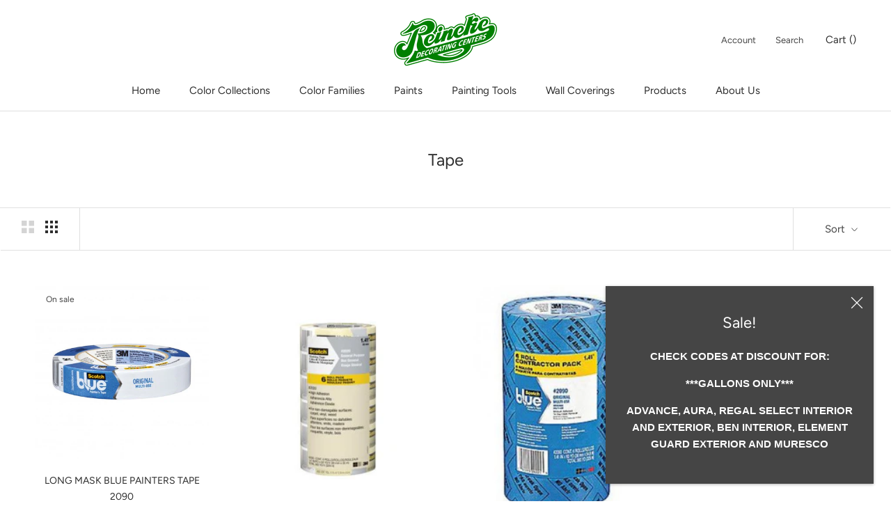

--- FILE ---
content_type: text/css
request_url: https://www.reinekedecorating.com/cdn/shop/t/2/assets/theme.scss.css?v=133360468957618305461762277570
body_size: 24228
content:
@font-face{font-family:Figtree;font-weight:400;font-style:normal;font-display:fallback;src:url(//www.reinekedecorating.com/cdn/fonts/figtree/figtree_n4.3c0838aba1701047e60be6a99a1b0a40ce9b8419.woff2) format("woff2"),url(//www.reinekedecorating.com/cdn/fonts/figtree/figtree_n4.c0575d1db21fc3821f17fd6617d3dee552312137.woff) format("woff")}*,*:before,*:after{box-sizing:border-box!important;-webkit-font-smoothing:antialiased;-moz-osx-font-smoothing:grayscale}html{font-family:sans-serif;-webkit-text-size-adjust:100%;-moz-text-size-adjust:100%;-ms-text-size-adjust:100%;text-size-adjust:100%;-ms-overflow-style:-ms-autohiding-scrollbar}body{margin:0}[hidden]{display:none!important}article,aside,details,figcaption,figure,footer,header,main,nav,section,summary{display:block}audio,canvas,progress,video{display:inline-block;vertical-align:baseline}audio:not([controls]){display:none;height:0}:active{outline:none}a{color:inherit;background-color:transparent;text-decoration:none}a:active,a:hover{outline:0}b,strong{font-weight:700}small{font-size:80%}p,h1,h2,h3,h4,h5,h6{margin-top:0;font-size:inherit;font-weight:inherit}p:last-child,h1:last-child,h2:last-child,h3:last-child,h4:last-child,h5:last-child,h6:last-child{margin-bottom:0}img{max-width:100%;height:auto;border-style:none;vertical-align:top}svg:not(:root){overflow:hidden}ul,ol{margin:0;padding:0;list-style-position:inside}pre{overflow:auto}code,kbd,pre,samp{font-family:monospace,monospace;font-size:16px}button,input,optgroup,select,textarea{color:inherit;font:inherit;margin:0}button,input[type=submit]{padding:0;overflow:visible;background:none;border:none;border-radius:0;-webkit-appearance:none}button,select{text-transform:none}button,html input[type=button],input[type=reset],input[type=submit]{-webkit-appearance:button;cursor:pointer}button[disabled],html input[disabled]{cursor:default}button::-moz-focus-inner,input::-moz-focus-inner{border:0;padding:0}input{line-height:normal;border-radius:0}input[type=checkbox],input[type=radio]{box-sizing:border-box;padding:0}input[type=number]::-webkit-inner-spin-button,input[type=number]::-webkit-outer-spin-button{height:auto}input[type=search]{-webkit-appearance:none;box-sizing:content-box}input[type=search]::-webkit-search-cancel-button,input[type=search]::-webkit-search-decoration{-webkit-appearance:none}input::-webkit-input-placeholder,textarea::-webkit-input-placeholder{color:inherit}input::-moz-placeholder,textarea::-moz-placeholder{color:inherit}input:-ms-input-placeholder,textarea:-ms-input-placeholder{color:inherit}input::-ms-input-placeholder,textarea::-ms-input-placeholder{color:inherit}input::placeholder,textarea::placeholder{color:inherit}fieldset{border:1px solid #c0c0c0;margin:0 2px;padding:6px 10px 12px}legend{border:0;padding:0}textarea{overflow:auto}optgroup{font-weight:700}table{border-collapse:collapse;border-spacing:0}td,th{padding:0}/*! Avalanche | MIT License | @colourgarden */.Grid{display:block;list-style:none;padding:0;margin:0 0 0 -24px;font-size:0}.Grid__Cell{box-sizing:border-box;display:inline-block;width:100%;padding:0 0 0 24px;margin:0;vertical-align:top;font-size:1rem}.Grid--center{text-align:center}.Grid--center>.Grid__Cell{text-align:left}.Grid__Cell--center{display:block;margin:0 auto}.Grid--right{text-align:right}.Grid--right>.Grid__Cell{text-align:left}.Grid--middle>.Grid__Cell{vertical-align:middle}.Grid--bottom>.Grid__Cell{vertical-align:bottom}.Grid--m{margin-left:-30px}.Grid--m>.Grid__Cell{padding-left:30px}.Grid--l{margin-left:-50px}.Grid--l>.Grid__Cell{padding-left:50px}.Grid--xl{margin-left:-50px}.Grid--xl>.Grid__Cell{padding-left:50px}@media screen and (min-width: 1140px){.Grid--m{margin-left:-60px}.Grid--m>.Grid__Cell{padding-left:60px}.Grid--l{margin-left:-80px}.Grid--l>.Grid__Cell{padding-left:80px}.Grid--xl{margin-left:-100px}.Grid--xl>.Grid__Cell{padding-left:100px}}.\31\/2,.\32\/4,.\36\/12{width:50%}.\31\/3,.\34\/12{width:33.33333%}.\32\/3,.\38\/12{width:66.66667%}.\31\/4,.\33\/12{width:25%}.\33\/4,.\39\/12{width:75%}.\31\/12{width:8.33333%}.\32\/12{width:16.66667%}.\35\/12{width:41.66667%}.\37\/12{width:58.33333%}.\31 0\/12{width:83.33333%}.\31 1\/12{width:91.66667%}@media screen and (max-width: 640px){.hidden-phone{display:none!important}.\31\/2--phone,.\32\/4--phone,.\36\/12--phone{width:50%}.\31\/3--phone,.\34\/12--phone{width:33.33333%}.\32\/3--phone,.\38\/12--phone{width:66.66667%}.\31\/4--phone,.\33\/12--phone{width:25%}.\33\/4--phone,.\39\/12--phone{width:75%}.\31\/12--phone{width:8.33333%}.\32\/12--phone{width:16.66667%}.\35\/12--phone{width:41.66667%}.\37\/12--phone{width:58.33333%}.\31 0\/12--phone{width:83.33333%}.\31 1\/12--phone{width:91.66667%}}@media screen and (min-width: 641px) and (max-width: 1007px){.hidden-tablet{display:none!important}.\31\/2--tablet,.\32\/4--tablet,.\36\/12--tablet{width:50%}.\31\/3--tablet,.\34\/12--tablet{width:33.33333%}.\32\/3--tablet,.\38\/12--tablet{width:66.66667%}.\31\/4--tablet,.\33\/12--tablet{width:25%}.\33\/4--tablet,.\39\/12--tablet{width:75%}.\31\/12--tablet{width:8.33333%}.\32\/12--tablet{width:16.66667%}.\35\/12--tablet{width:41.66667%}.\37\/12--tablet{width:58.33333%}.\31 0\/12--tablet{width:83.33333%}.\31 1\/12--tablet{width:91.66667%}}@media screen and (min-width: 641px){.hidden-tablet-and-up{display:none!important}.\31\/2--tablet-and-up,.\32\/4--tablet-and-up,.\36\/12--tablet-and-up{width:50%}.\31\/3--tablet-and-up,.\34\/12--tablet-and-up{width:33.33333%}.\32\/3--tablet-and-up,.\38\/12--tablet-and-up{width:66.66667%}.\31\/4--tablet-and-up,.\33\/12--tablet-and-up{width:25%}.\33\/4--tablet-and-up,.\39\/12--tablet-and-up{width:75%}.\31\/12--tablet-and-up{width:8.33333%}.\32\/12--tablet-and-up{width:16.66667%}.\35\/12--tablet-and-up{width:41.66667%}.\37\/12--tablet-and-up{width:58.33333%}.\31 0\/12--tablet-and-up{width:83.33333%}.\31 1\/12--tablet-and-up{width:91.66667%}}@media screen and (max-width: 1007px){.hidden-pocket{display:none!important}.\31\/2--pocket,.\32\/4--pocket,.\36\/12--pocket{width:50%}.\31\/3--pocket,.\34\/12--pocket{width:33.33333%}.\32\/3--pocket,.\38\/12--pocket{width:66.66667%}.\31\/4--pocket,.\33\/12--pocket{width:25%}.\33\/4--pocket,.\39\/12--pocket{width:75%}.\31\/12--pocket{width:8.33333%}.\32\/12--pocket{width:16.66667%}.\35\/12--pocket{width:41.66667%}.\37\/12--pocket{width:58.33333%}.\31 0\/12--pocket{width:83.33333%}.\31 1\/12--pocket{width:91.66667%}}@media screen and (min-width: 1008px) and (max-width: 1139px){.hidden-lap{display:none!important}.\31\/2--lap,.\32\/4--lap,.\36\/12--lap{width:50%}.\31\/3--lap,.\34\/12--lap{width:33.33333%}.\32\/3--lap,.\38\/12--lap{width:66.66667%}.\31\/4--lap,.\33\/12--lap{width:25%}.\33\/4--lap,.\39\/12--lap{width:75%}.\31\/12--lap{width:8.33333%}.\32\/12--lap{width:16.66667%}.\35\/12--lap{width:41.66667%}.\37\/12--lap{width:58.33333%}.\31 0\/12--lap{width:83.33333%}.\31 1\/12--lap{width:91.66667%}}@media screen and (min-width: 1008px){.hidden-lap-and-up{display:none!important}.\31\/2--lap-and-up,.\32\/4--lap-and-up,.\36\/12--lap-and-up{width:50%}.\31\/3--lap-and-up,.\34\/12--lap-and-up{width:33.33333%}.\32\/3--lap-and-up,.\38\/12--lap-and-up{width:66.66667%}.\31\/4--lap-and-up,.\33\/12--lap-and-up{width:25%}.\33\/4--lap-and-up,.\39\/12--lap-and-up{width:75%}.\31\/12--lap-and-up{width:8.33333%}.\32\/12--lap-and-up{width:16.66667%}.\35\/12--lap-and-up{width:41.66667%}.\37\/12--lap-and-up{width:58.33333%}.\31 0\/12--lap-and-up{width:83.33333%}.\31 1\/12--lap-and-up{width:91.66667%}}@media screen and (min-width: 1140px){.hidden-desk{display:none!important}.\31\/2--desk,.\32\/4--desk,.\36\/12--desk{width:50%}.\31\/3--desk,.\34\/12--desk{width:33.33333%}.\32\/3--desk,.\38\/12--desk{width:66.66667%}.\31\/4--desk,.\33\/12--desk{width:25%}.\33\/4--desk,.\39\/12--desk{width:75%}.\31\/12--desk{width:8.33333%}.\32\/12--desk{width:16.66667%}.\35\/12--desk{width:41.66667%}.\37\/12--desk{width:58.33333%}.\31 0\/12--desk{width:83.33333%}.\31 1\/12--desk{width:91.66667%}}@media screen and (min-width: 1500px){.hidden-widescreen{display:none!important}.\31\/2--widescreen,.\32\/4--widescreen,.\36\/12--widescreen{width:50%}.\31\/3--widescreen,.\34\/12--widescreen{width:33.33333%}.\32\/3--widescreen,.\38\/12--widescreen{width:66.66667%}.\31\/4--widescreen,.\33\/12--widescreen{width:25%}.\33\/4--widescreen,.\39\/12--widescreen{width:75%}.\31\/12--widescreen{width:8.33333%}.\32\/12--widescreen{width:16.66667%}.\35\/12--widescreen{width:41.66667%}.\37\/12--widescreen{width:58.33333%}.\31 0\/12--widescreen{width:83.33333%}.\31 1\/12--widescreen{width:91.66667%}}/*! PhotoSwipe main CSS by Dmitry Semenov | photoswipe.com | MIT license */.pswp{display:none;position:absolute;width:100%;height:100%;left:0;top:0;overflow:hidden;touch-action:none;z-index:1500;-webkit-text-size-adjust:100%;-webkit-backface-visibility:hidden;outline:none}.pswp img{max-width:none}.pswp--animate_opacity{opacity:.001;will-change:opacity;transition:opacity .5s cubic-bezier(.4,0,.22,1)}.pswp--open{display:block}.pswp--zoom-allowed .pswp__img{cursor:url(//www.reinekedecorating.com/cdn/shop/t/2/assets/cursor-zoom-in.svg?v=24512599532397163221599058096) 18 18,zoom-in;cursor:-webkit-image-set(url(//www.reinekedecorating.com/cdn/shop/t/2/assets/cursor-zoom-in.svg?v=24512599532397163221599058096) 1x,url(//www.reinekedecorating.com/cdn/shop/t/2/assets/cursor-zoom-in-2x.svg?v=164976973644562644971599058096) 2x) 18 18,zoom-in}.pswp--zoomed-in .pswp__img{cursor:-webkit-grab;cursor:grab}.pswp--dragging .pswp__img{cursor:-webkit-grabbing;cursor:grabbing}.pswp__bg{position:absolute;left:0;top:0;width:100%;height:100%;background:#fff;opacity:0;transform:translateZ(0);-webkit-backface-visibility:hidden;will-change:opacity}.pswp__scroll-wrap{position:absolute;left:0;top:0;width:100%;height:100%;overflow:hidden}.pswp__container,.pswp__zoom-wrap{touch-action:none;position:absolute;left:0;right:0;top:0;bottom:0}.pswp__container,.pswp__img{-webkit-user-select:none;-moz-user-select:none;-ms-user-select:none;user-select:none;-webkit-tap-highlight-color:transparent;-webkit-touch-callout:none}.pswp__container{transition:transform .7s cubic-bezier(.645,.045,.355,1)}.pswp__zoom-wrap{position:absolute;width:100%;transform-origin:left top;transition:transform .5s cubic-bezier(.4,0,.22,1)}.pswp__bg{will-change:opacity;transition:opacity .5s cubic-bezier(.4,0,.22,1)}.pswp--animated-in .pswp__bg,.pswp--animated-in .pswp__zoom-wrap{transition:none}.pswp__container,.pswp__zoom-wrap{-webkit-backface-visibility:hidden}.pswp__item{position:absolute;left:0;right:0;top:0;bottom:0;overflow:hidden}.pswp__img{position:absolute;width:auto;height:auto;top:0;left:0}.pswp__img--placeholder{-webkit-backface-visibility:hidden}.pswp__img--placeholder--blank{background:#fff}.pswp--ie .pswp__img{width:100%!important;height:auto!important;left:0;top:0}.pswp__ui{position:absolute;visibility:hidden;width:100%;bottom:50px;opacity:0;transform:translateY(35px);left:0;text-align:center;transition:all .15s ease-in-out}.pswp__button[disabled]{opacity:0;pointer-events:none}.pswp--animated-in .pswp__ui{visibility:visible;opacity:1;transform:translateY(0)}.pswp--animated-in .pswp__ui--hidden{visibility:hidden;opacity:0}.pswp__button--close{margin:0 18px}.pswp__button svg{pointer-events:none}.pswp__error-msg{position:absolute;top:40%;margin:0 15px;padding:8px 15px;background:#e6554d;color:#fff;text-align:center}.js .no-js,.no-js .hide-no-js{display:none!important}.no-scroll{overflow:hidden}body:not(.is-tabbing) [tabindex]:focus,body:not(.is-tabbing) button:focus,body:not(.is-tabbing) input:focus,body:not(.is-tabbing) select:focus,body:not(.is-tabbing) textarea:focus{outline:none}[data-scrollable]{overflow:auto}.Container{margin:0 auto;padding:0 24px}.Container--narrow{max-width:1420px}.Container--extraNarrow{max-width:800px}.FlexboxIeFix{display:flex;flex-direction:row}@media screen and (min-width: 641px){.Container{padding:0 50px}}@media screen and (min-width: 1140px){.Container{padding:0 80px}}html{font-size:15px}body{font-family:Helvetica,Arial,sans-serif;font-weight:400;font-style:normal;color:#2e2e2e;background:#fff;line-height:1.65}.Link,.shopify-payment-button__more-options{transition:color .2s ease-in-out,opacity .2s ease-in-out}.supports-hover .Link--primary:hover,.Link--primary.is-active{color:#2e2e2e}.supports-hover .Link--secondary:hover,.Link--secondary.is-active{color:#454545}.Link--underline,.shopify-payment-button__more-options{position:relative;display:inline-block}.Link--underline:before,.shopify-payment-button__more-options:before{content:"";position:absolute;width:100%;height:1px;left:0;bottom:-1px;background:currentColor;transform:scale(1);transform-origin:left center;transition:transform .2s ease-in-out}@media (-moz-touch-enabled: 0),(hover: hover){.Link--underline:hover:before,.shopify-payment-button__more-options:hover:before{transform:scaleX(0)}}.Link--underlineShort:before{width:100%}.Link--underlineNative{text-decoration:underline;text-underline-position:under}.Heading{font-family:Figtree,sans-serif;font-weight:400;font-style:normal;color:#2e2e2e;transition:color .2s ease-in-out}.Text--subdued{color:#454545}.Text--alignCenter{text-align:center!important}.Text--alignRight{text-align:right!important}.Icon-Wrapper--clickable{position:relative;background:transparent}.Icon-Wrapper--clickable:before{position:absolute;content:"";top:-8px;right:-12px;left:-12px;bottom:-8px;transform:translateZ(0)}.Icon{display:inline-block;height:1em;width:1em;fill:currentColor;vertical-align:middle;stroke-width:1px;background:none;pointer-events:none}.u-visually-hidden{position:absolute!important;overflow:hidden;clip:rect(0 0 0 0);height:1px;width:1px;margin:-1px;padding:0;border:0}.u-h1,.Rte h1{font-size:24px}.u-h2,.Rte h2{font-size:22px}.u-h3,.Rte h3{font-size:20px}.u-h4,.Rte h4{font-size:18px}.u-h5,.Rte h5{font-size:16px}.u-h6,.Rte h6{font-size:15px}.u-h7,.u-h8{font-size:13px}@media screen and (min-width: 641px){.u-h1,.Rte h1{font-size:24px}.u-h2,.Rte h2{font-size:22px}.u-h3,.Rte h3{font-size:20px}.u-h4,.Rte h4{font-size:19px}.u-h5,.Rte h5{font-size:16px}.u-h6,.Rte h6{font-size:15px}.u-h7,.u-h8{font-size:13px}}.js .PageTransition{position:fixed;top:0;left:0;height:100%;width:100%;background:#fff;z-index:1000;opacity:1;visibility:visible;pointer-events:none;transition:all .25s ease}.Button,.shopify-payment-button__button--unbranded,#shopify-product-reviews .spr-summary-actions-newreview,#shopify-product-reviews .spr-button-primary:not(input),#shopify-product-reviews input.spr-button-primary,#shopify-product-reviews .spr-pagination-prev>a,#shopify-product-reviews .spr-pagination-next>a{position:relative;display:inline-block;padding:14px 28px;line-height:normal;border:1px solid transparent;border-radius:0;text-transform:uppercase;font-size:13px;text-align:center;letter-spacing:.2em;font-family:Figtree,sans-serif;font-weight:400;font-style:normal;background-color:transparent;transition:color .45s cubic-bezier(.785,.135,.15,.86),border .45s cubic-bezier(.785,.135,.15,.86);z-index:1;-webkit-tap-highlight-color:initial}.Button:before,.shopify-payment-button__button--unbranded:before,#shopify-product-reviews .spr-summary-actions-newreview:before,#shopify-product-reviews .spr-button-primary:not(input):before,#shopify-product-reviews input.spr-button-primary:before,#shopify-product-reviews .spr-pagination-prev>a:before,#shopify-product-reviews .spr-pagination-next>a:before{position:absolute;content:"";display:block;left:0;top:0;right:0;bottom:0;width:100%;height:100%;transform:scale(1);transform-origin:left center;z-index:-1}@media (-moz-touch-enabled: 0),(hover: hover){.Button:not([disabled]):before,.shopify-payment-button__button--unbranded:not([disabled]):before,#shopify-product-reviews .spr-summary-actions-newreview:not([disabled]):before,#shopify-product-reviews .spr-button-primary:not(input):not([disabled]):before,#shopify-product-reviews input.spr-button-primary:not([disabled]):before,#shopify-product-reviews .spr-pagination-prev>a:not([disabled]):before,#shopify-product-reviews .spr-pagination-next>a:not([disabled]):before{transition:transform .45s cubic-bezier(.785,.135,.15,.86)}.Button:not([disabled]):hover:before,.shopify-payment-button__button--unbranded:not([disabled]):hover:before,#shopify-product-reviews .spr-summary-actions-newreview:not([disabled]):hover:before,#shopify-product-reviews .spr-button-primary:not(input):not([disabled]):hover:before,#shopify-product-reviews input.spr-button-primary:not([disabled]):hover:before,#shopify-product-reviews .spr-pagination-prev>a:not([disabled]):hover:before,#shopify-product-reviews .spr-pagination-next>a:not([disabled]):hover:before{transform-origin:right center;transform:scaleX(0)}}.Button[disabled],[disabled].shopify-payment-button__button--unbranded,#shopify-product-reviews [disabled].spr-summary-actions-newreview,#shopify-product-reviews [disabled].spr-button-primary:not(input),#shopify-product-reviews input[disabled].spr-button-primary,#shopify-product-reviews .spr-pagination-prev>a[disabled],#shopify-product-reviews .spr-pagination-next>a[disabled]{cursor:not-allowed}.Button--primary,.shopify-payment-button__button--unbranded,#shopify-product-reviews .spr-summary-actions-newreview,#shopify-product-reviews .spr-button-primary:not(input){color:#fff;border-color:#26b}.Button--primary:before,.shopify-payment-button__button--unbranded:before,#shopify-product-reviews .spr-summary-actions-newreview:before,#shopify-product-reviews .spr-button-primary:not(input):before{background-color:#26b}@media (-moz-touch-enabled: 0),(hover: hover){.Button--primary:not([disabled]):hover,.shopify-payment-button__button--unbranded:not([disabled]):hover,#shopify-product-reviews .spr-summary-actions-newreview:not([disabled]):hover,#shopify-product-reviews .spr-button-primary:not([disabled]):hover:not(input){color:#26b;background-color:transparent}}.Button--secondary,#shopify-product-reviews .spr-pagination-prev>a,#shopify-product-reviews .spr-pagination-next>a{color:#454545;border:1px solid rgba(69,69,69,.2)}.Button--secondary:before,#shopify-product-reviews .spr-pagination-prev>a:before,#shopify-product-reviews .spr-pagination-next>a:before{background-color:#26b;transform-origin:right center;transform:scaleX(0)}@media (-moz-touch-enabled: 0),(hover: hover){.Button--secondary:not([disabled]):hover,#shopify-product-reviews .spr-pagination-prev>a:not([disabled]):hover,#shopify-product-reviews .spr-pagination-next>a:not([disabled]):hover{color:#fff;border-color:#26b}.Button--secondary:not([disabled]):hover:before,#shopify-product-reviews .spr-pagination-prev>a:not([disabled]):hover:before,#shopify-product-reviews .spr-pagination-next>a:not([disabled]):hover:before{transform-origin:left center;transform:scale(1)}}.Button--full{width:100%}.Button--stretched{padding-left:40px;padding-right:40px}.Button--small{font-size:11px;padding:12px 24px}.Button__SeparatorDot{display:inline-block;margin:0 18px;content:"";height:3px;width:3px;border-radius:100%;background:currentColor}.ButtonWrapper{text-align:center}.Button__PrimaryState,.Button__SecondaryState{display:block;transition:transform .4s cubic-bezier(.75,0,.125,1),opacity .4s cubic-bezier(.75,0,.125,1)}.Button__SecondaryState{position:absolute;left:50%;top:50%;width:100%;text-align:center;opacity:0;transform:translate(-50%,100%)}.Button--secondaryState .Button__PrimaryState{opacity:0;transform:translateY(-100%)}.Button--secondaryState .Button__SecondaryState{opacity:1;transform:translate(-50%,-50%)}.ButtonGroup{display:flex;flex-wrap:wrap;justify-content:center;align-items:center;margin:-12px}.ButtonGroup__Item{margin:12px}.ButtonGroup__Item--expand{flex:1 1 0}.ButtonGroup--spacingSmall{margin:-8px}.ButtonGroup--spacingSmall .ButtonGroup__Item{margin:8px}.ButtonGroup--sameSize .ButtonGroup__Item{flex:0 1 auto;white-space:nowrap;max-width:245px}@supports (-o-object-fit: cover) or (object-fit: cover){.ButtonGroup--sameSize .ButtonGroup__Item{flex:1 1 0}}@media screen and (min-width: 641px){@supports (display: inline-grid){.ButtonGroup--sameSize{display:inline-grid;grid-template-columns:1fr 1fr}.ButtonGroup--sameSize .ButtonGroup__Item{max-width:none}}}.RoundButton,.flickity-prev-next-button{position:relative;width:45px;height:45px;border:none;border-radius:50%;background:#fff;color:#26b;cursor:pointer;text-align:center;z-index:1;box-shadow:0 2px 10px #36363626;vertical-align:middle;line-height:0;transform:scale(1.001);transition:background .15s ease-in-out,opacity .15s ease-in-out,transform .2s ease-in-out,color .2s ease-in-out;overflow:hidden}.RoundButton.is-active,.is-active.flickity-prev-next-button{background:#26b;color:#fff;outline:none}.RoundButton svg,.flickity-prev-next-button svg{height:15px;width:15px;fill:currentColor}.RoundButton--small{width:35px;height:35px}.RoundButton--small svg{height:14px;width:14px}.RoundButton--medium{width:50px;height:50px}.RoundButton--medium svg{height:18px;width:18px}.RoundButton--large{width:55px;height:55px}.RoundButton--large svg{height:15px;width:15px}.RoundButton--flat{box-shadow:0 1px 5px #36363626;color:#2266bb80}.RoundButton__PrimaryState,.RoundButton__SecondaryState{display:block;transition:transform .4s cubic-bezier(.75,0,.125,1),opacity .4s cubic-bezier(.75,0,.125,1)}.RoundButton__SecondaryState{position:absolute;left:50%;top:50%;width:100%;text-align:center;opacity:0;transform:translate(-50%,100%)}.RoundButton--secondaryState .RoundButton__PrimaryState{opacity:0;transform:translateY(-100%)}.RoundButton--secondaryState .RoundButton__SecondaryState{opacity:1;transform:translate(-50%,-50%)}@-webkit-keyframes buttonFromLeftToRight{0%{transform:translate(0)}25%{opacity:0;transform:translate(100%)}50%{opacity:0;transform:translate(-100%)}75%{opacity:1;transform:translate(0)}}@keyframes buttonFromLeftToRight{0%{transform:translate(0)}25%{opacity:0;transform:translate(100%)}50%{opacity:0;transform:translate(-100%)}75%{opacity:1;transform:translate(0)}}@-webkit-keyframes buttonFromRightToLeft{0%{transform:translate(0)}25%{opacity:0;transform:translate(-100%)}50%{opacity:0;transform:translate(100%)}75%{opacity:1;transform:translate(0)}}@keyframes buttonFromRightToLeft{0%{transform:translate(0)}25%{opacity:0;transform:translate(-100%)}50%{opacity:0;transform:translate(100%)}75%{opacity:1;transform:translate(0)}}@-webkit-keyframes buttonFromTopToBottom{0%{transform:translateY(0)}25%{opacity:0;transform:translateY(100%)}50%{opacity:0;transform:translateY(-100%)}75%{opacity:1;transform:translateY(0)}}@keyframes buttonFromTopToBottom{0%{transform:translateY(0)}25%{opacity:0;transform:translateY(100%)}50%{opacity:0;transform:translateY(-100%)}75%{opacity:1;transform:translateY(0)}}@media (-moz-touch-enabled: 0),(hover: hover){.RoundButton:hover,.flickity-prev-next-button:hover{transform:scale(1.1)}.RoundButton--small:hover{transform:scale(1.15)}.RoundButton:not([aria-expanded=true]):hover,.flickity-prev-next-button:not([aria-expanded=true]):hover{color:#26b}.RoundButton[data-animate-left]:hover svg,[data-animate-left].flickity-prev-next-button:hover svg,.flickity-prev-next-button.previous:hover svg{-webkit-animation:buttonFromRightToLeft .5s ease-in-out forwards;animation:buttonFromRightToLeft .5s ease-in-out forwards}.RoundButton[data-animate-right]:hover svg,[data-animate-right].flickity-prev-next-button:hover svg,.flickity-prev-next-button.next:hover svg{-webkit-animation:buttonFromLeftToRight .5s ease-in-out forwards;animation:buttonFromLeftToRight .5s ease-in-out forwards}.RoundButton[data-animate-bottom]:hover svg,[data-animate-bottom].flickity-prev-next-button:hover svg{-webkit-animation:buttonFromTopToBottom .5s ease-in-out forwards;animation:buttonFromTopToBottom .5s ease-in-out forwards}}.flickity-enabled{position:relative}body:not(.is-tabbing) .flickity-enabled:focus{outline:none}.flickity-viewport{overflow:hidden;position:relative;height:auto}.flickity-slider{position:absolute;width:100%;height:100%}.flickity-enabled{-webkit-tap-highlight-color:transparent}.flickity-enabled.is-draggable{-webkit-user-select:none;-moz-user-select:none;-ms-user-select:none;user-select:none}.flickity-enabled.is-draggable .flickity-viewport{cursor:-webkit-grab;cursor:grab}.flickity-enabled.is-draggable .flickity-viewport.is-pointer-down{cursor:-webkit-grabbing;cursor:grabbing}.flickity-prev-next-button{position:absolute}.flickity-prev-next-button[disabled]{opacity:0}.flickity-prev-next-button svg{width:auto;height:18px;stroke-width:1.5px;stroke:currentColor}.flickity-page-dots{width:100%;padding:0;margin:22px 0 0;list-style:none;text-align:center}.flickity-page-dots .dot{position:relative;display:inline-block;width:9px;height:9px;margin:0 6px;border-radius:50%;cursor:pointer;background:transparent;border:1px solid #e0e0e0;transition:color .2s ease-in-out,background .2s ease-in-out}.flickity-page-dots .dot:before{position:absolute;content:"";top:-6px;right:-6px;left:-6px;bottom:-6px}.flickity-page-dots .dot.is-selected{background:currentColor;border-color:currentColor}@media screen and (min-width: 641px){.flickity-page-dots .dot{width:10px;height:10px;margin:0 7px;border-width:2px}}.Carousel{position:relative}.Carousel--fixed,.Carousel--fixed .flickity-viewport,.Carousel--fixed .Carousel__Cell{height:100%}.Carousel:not(.flickity-enabled) .Carousel__Cell:not(.is-selected){display:none}.Carousel__Cell{display:block;width:100%}.js .Carousel--fadeIn .flickity-slider{transform:none!important}.js .Carousel--fadeIn .Carousel__Cell{left:0!important;opacity:0;visibility:hidden;transition:opacity .3s ease-in-out,visibility .3s ease-in-out}.js .Carousel--fadeIn .Carousel__Cell.is-selected{opacity:1;visibility:visible;transition-delay:0s}.Carousel--insideDots .flickity-page-dots{position:absolute;width:auto;margin:0;bottom:20px;left:20px}.Carousel--insideDots .flickity-page-dots .dot{border-color:currentColor}.Carousel--insideDots .flickity-page-dots .dot.is-selected{background:currentColor}.Carousel--insideDots .flickity-prev-next-button{bottom:-25px;z-index:1}.Carousel--insideDots .flickity-prev-next-button.next{right:25px}.Carousel--insideDots .flickity-prev-next-button.previous{right:75px;margin-right:15px}@media screen and (min-width: 1008px){.Carousel--insideDots .flickity-page-dots{bottom:28px;right:24px;left:auto}}.Collapsible{border-top:1px solid #e0e0e0;border-bottom:1px solid #e0e0e0;overflow:hidden}.Collapsible+.Collapsible{border-top:none}.Collapsible--padded{padding-left:24px;padding-right:24px}.Collapsible__Button{display:block;position:relative;width:100%;padding:20px 0;text-align:left;cursor:pointer}.Collapsible__Plus{position:absolute;right:0;top:calc(50% - 5.5px);width:11px;height:11px}.Collapsible__Plus:before,.Collapsible__Plus:after{position:absolute;content:"";top:50%;left:50%;transform:translate(-50%,-50%) rotate(-90deg);background-color:currentColor;transition:transform .4s ease-in-out,opacity .4s ease-in-out}.Collapsible__Plus:before{width:11px;height:1px;opacity:1}.Collapsible__Plus:after{width:1px;height:11px}.Collapsible__Button[aria-expanded=true] .Collapsible__Plus:before,.Collapsible__Button[aria-expanded=true] .Collapsible__Plus:after{transform:translate(-50%,-50%) rotate(90deg)}.Collapsible__Button[aria-expanded=true] .Collapsible__Plus:before{opacity:0}.Collapsible .Collapsible{margin-left:16px;border:none}.Collapsible .Collapsible .Collapsible__Button{padding:13px 0}.Collapsible__Inner{display:block;height:0;visibility:hidden;transition:height .35s ease-in-out,visibility 0s ease-in-out .35s;overflow:hidden}.Collapsible__Button[aria-expanded=true]+.Collapsible__Inner{visibility:visible;transition:height .35s ease-in-out}.Collapsible__Content{padding-bottom:18px}.Collapsible .Linklist{margin-bottom:4px}.Collapsible .Linklist--bordered{margin-top:16px;margin-bottom:4px}@media screen and (min-width: 641px){.Collapsible--autoExpand{border:none;overflow:visible}.Collapsible--autoExpand .Collapsible__Button{cursor:default;padding-top:0;padding-bottom:0;margin-bottom:16px}.Collapsible--autoExpand .Collapsible__Plus{display:none}.Collapsible--autoExpand .Collapsible__Inner{height:auto;visibility:visible;overflow:visible}.Collapsible--autoExpand .Collapsible__Content{padding-bottom:0}.Collapsible--autoExpand .Linklist{margin-bottom:0}.Collapsible--autoExpand{margin-bottom:32px}}@media screen and (min-width: 1008px){.Collapsible--padded{padding-left:30px;padding-right:30px}.Collapsible--large .Collapsible__Button{padding:34px 0}.Collapsible--large .Collapsible__Content{padding-bottom:45px}}.Drawer{position:fixed;top:0;left:0;visibility:hidden;width:calc(100vw - 65px);height:100vh;max-height:none;z-index:20;transition:transform .5s cubic-bezier(.645,.045,.355,1),visibility .5s cubic-bezier(.645,.045,.355,1);background:#fff;box-shadow:none;touch-action:manipulation}.Drawer:focus{outline:none}.Drawer:before{position:absolute;content:"";width:100%;height:100%;box-shadow:2px 0 10px #36363633,-2px 0 10px #36363633;opacity:0;transition:opacity .5s cubic-bezier(.645,.045,.355,1)}.Drawer--secondary{background:#fff}.Drawer--fromLeft{transform:translate(calc(-100vw + 65px))}.Drawer--fromRight{right:0;left:auto;transform:translate(calc(100vw - 65px))}.Drawer[aria-hidden=false]{visibility:visible;transform:translate(0)}.Drawer[aria-hidden=false]:before{opacity:1}.Drawer__Container{width:100%}.Drawer--fromLeft .Drawer__Container{padding-left:18px;padding-right:24px}.Drawer--fromRight .Drawer__Container{padding-left:24px;padding-right:18px}.Drawer__Header{display:flex;align-items:center;position:relative;height:50px;max-height:60px;background:inherit;text-align:center;z-index:1}@supports (--css: variables){.Drawer__Header{height:var(--header-height)}}.Drawer__Header--center{justify-content:center}.Drawer__Close{position:absolute;margin-left:0;left:18px;top:calc(50% - 7px);line-height:0}.Drawer__Close svg{width:15px;height:15px;stroke-width:1.25px}.Drawer--fromRight .Drawer__Close{right:18px;left:auto}.Drawer__Header--bordered{box-shadow:0 -1px #e0e0e0 inset}.Drawer--secondary .Drawer__Header--bordered{box-shadow:0 -1px #e0e0e099 inset}.Drawer--secondary .Collapsible{border-bottom-color:#e0e0e099}.Drawer__Content{position:relative;display:flex;flex-direction:column;overflow:hidden;height:calc(100% - 60px);max-height:calc(100% - 50px)}@supports (--css: variables){.Drawer__Content{height:calc(100% - var(--header-height));max-height:calc(100% - var(--header-height))}}@supports (width: max(100%)){.Drawer__Content{height:max(100% - var(--header-height),100% - 60px);max-height:max(100% - var(--header-height),100% - 60px)}}.Drawer__Main{flex:1 1 auto}.Drawer__Footer{flex:none;box-shadow:0 -1px #e0e0e0}.Drawer--secondary .Drawer__Footer{box-shadow:0 -1px #e0e0e099}.Drawer__Footer--padded{padding:24px}@media screen and (min-width: 641px){.Drawer{width:400px;transform:translate(-100%)}.Drawer--small{width:340px}.Drawer--fromRight{transform:translate(100%)}.Drawer__Header{max-height:80px;min-height:60px}@supports (width: max(100%)){.Drawer__Content{height:max(100% - var(--header-height),100% - 80px);max-height:max(100% - var(--header-height),100% - 80px)}}.Drawer--fromLeft .Drawer__Container,.Drawer--fromRight .Drawer__Container{padding-left:30px;padding-right:30px}.Drawer__Close{left:30px}.Drawer--fromRight .Drawer__Close{right:30px;left:auto}.Drawer__Close svg{stroke-width:1.5px}.Drawer__Footer--padded{padding:24px 30px}}[data-drawer-animated-left],[data-drawer-animated-right]{opacity:0;transition:opacity .5s ease .25s,transform .5s ease .25s}.Drawer[aria-hidden=false] [data-drawer-animated-left],.Drawer[aria-hidden=false] [data-drawer-animated-right]{opacity:1;transform:translate(0)}[data-drawer-animated-left]{transform:translate(-65px)}[data-drawer-animated-right]{transform:translate(65px)}[data-drawer-animated-bottom]{opacity:0;transform:translateY(45px);transition:opacity .35s cubic-bezier(.25,.46,.45,.94),transform .35s cubic-bezier(.25,.46,.45,.94)}.Drawer[aria-hidden=false] [data-drawer-animated-bottom]{opacity:1;transform:translateY(0);transition:opacity .25s cubic-bezier(.25,.46,.45,.94) .45s,transform .25s cubic-bezier(.25,.46,.45,.94) .45s}.Form{width:100%}.Form__Item{position:relative;margin-bottom:15px}.Form__Input,#shopify-product-reviews .spr-form-input-text,#shopify-product-reviews .spr-form-input-email,#shopify-product-reviews .spr-form-input-textarea,.Form__Textarea{-webkit-appearance:none;display:block;padding:12px 14px;border-radius:0;border:1px solid #e0e0e0;width:100%;line-height:normal;resize:none;transition:border-color .1s ease-in-out;background:transparent}.Form__Input:focus,#shopify-product-reviews .spr-form-input-text:focus,#shopify-product-reviews .spr-form-input-email:focus,#shopify-product-reviews .spr-form-input-textarea:focus,.Form__Textarea:focus{border-color:#6e6e6e;outline:none}.Form__Input::-webkit-input-placeholder,#shopify-product-reviews .spr-form-input-text::-webkit-input-placeholder,#shopify-product-reviews .spr-form-input-email::-webkit-input-placeholder,#shopify-product-reviews .spr-form-input-textarea::-webkit-input-placeholder,.Form__Textarea::-webkit-input-placeholder{color:#454545}.Form__Input::-moz-placeholder,#shopify-product-reviews .spr-form-input-text::-moz-placeholder,#shopify-product-reviews .spr-form-input-email::-moz-placeholder,#shopify-product-reviews .spr-form-input-textarea::-moz-placeholder,.Form__Textarea::-moz-placeholder{color:#454545}.Form__Input:-ms-input-placeholder,#shopify-product-reviews .spr-form-input-text:-ms-input-placeholder,#shopify-product-reviews .spr-form-input-email:-ms-input-placeholder,#shopify-product-reviews .spr-form-input-textarea:-ms-input-placeholder,.Form__Textarea:-ms-input-placeholder{color:#454545}.Form__Input::-ms-input-placeholder,#shopify-product-reviews .spr-form-input-text::-ms-input-placeholder,#shopify-product-reviews .spr-form-input-email::-ms-input-placeholder,#shopify-product-reviews .spr-form-input-textarea::-ms-input-placeholder,.Form__Textarea::-ms-input-placeholder{color:#454545}.Form__Input::placeholder,#shopify-product-reviews .spr-form-input-text::placeholder,#shopify-product-reviews .spr-form-input-email::placeholder,#shopify-product-reviews .spr-form-input-textarea::placeholder,.Form__Textarea::placeholder{color:#454545}.Form__FloatingLabel{position:absolute;bottom:calc(100% - 8px);left:10px;padding:0 5px;line-height:normal;color:#454545;font-size:13px;opacity:0;background:#fff0;pointer-events:none;transform:translateY(3px);transition:all .3s ease-in-out}.Form__Input:not(:placeholder-shown)~.Form__FloatingLabel,#shopify-product-reviews .spr-form-input-text:not(:placeholder-shown)~.Form__FloatingLabel,#shopify-product-reviews .spr-form-input-email:not(:placeholder-shown)~.Form__FloatingLabel,#shopify-product-reviews .spr-form-input-textarea:not(:placeholder-shown)~.Form__FloatingLabel,.Form__Textarea:not(:placeholder-shown)~.Form__FloatingLabel{opacity:1;background:#fff;transform:translateY(0)}.Form__Checkbox{position:absolute;opacity:0}.Form__Checkbox~label:before{display:inline-block;content:"";width:1em;height:1em;margin-right:10px;border:1px solid #e0e0e0;vertical-align:-2px}.Form__Checkbox~svg{position:absolute;top:5px;left:1px;width:12px;height:12px;transform:scale(0);transition:transform .2s ease-in-out;will-change:transform}.Form__Checkbox:checked~label:before{border-color:#2e2e2e}.Form__Checkbox:checked~svg{transform:scale(1)}.Form__Alert,#shopify-product-reviews .spr-form-message{margin-bottom:20px}.Form__Submit{display:block;margin-top:20px}.Form__Label,#shopify-product-reviews .spr-form-label{display:block;padding-bottom:8px;font-size:12px;text-transform:uppercase;font-family:Figtree,sans-serif;font-weight:400;font-style:normal;letter-spacing:.2em;line-height:normal}.Form--small .Form__Input,.Form--small #shopify-product-reviews .spr-form-input-text,#shopify-product-reviews .Form--small .spr-form-input-text,.Form--small #shopify-product-reviews .spr-form-input-email,#shopify-product-reviews .Form--small .spr-form-input-email,.Form--small #shopify-product-reviews .spr-form-input-textarea,#shopify-product-reviews .Form--small .spr-form-input-textarea,.Form--small .Form__Textarea{font-size:14px;padding-top:10px;padding-bottom:10px}.Form--spacingTight .Form__Item{margin-bottom:15px}.Form--spacingTight .Form__Alert,.Form--spacingTight #shopify-product-reviews .spr-form-message,#shopify-product-reviews .Form--spacingTight .spr-form-message{margin-bottom:20px}@media screen and (min-width: 641px){.Form__Item,.Form__Alert,#shopify-product-reviews .spr-form-message{margin-bottom:30px}.Form__Group{display:flex}.Form__Group>.Form__Item{flex:1}.Form__Group>:nth-child(2){margin-left:30px}.Form--spacingTight .Form__Group>:nth-child(2){margin-left:15px}}.Form__Header{margin-bottom:24px;text-align:center}.Form__Hint{margin:24px 0 0}.Form__Hint:not(:last-child){margin-bottom:32px}.Form__Hint--center{text-align:center}.Form__ItemHelp{position:absolute;right:12px;top:50%;font-size:13px;color:#454545;transform:translateY(-50%)}select::-ms-expand{display:none}.Select{position:relative;color:currentColor;line-height:1;vertical-align:middle}.Select svg{position:absolute;line-height:normal;pointer-events:none;vertical-align:baseline;fill:currentColor}.Select select{-webkit-appearance:none;-moz-appearance:none;display:inline-block;color:inherit;cursor:pointer;border-radius:0;line-height:normal}.Select select:focus::-ms-value{background:#fff;color:#2e2e2e}.Select option{background:#fff;color:#000}.Select--primary:after{content:"";position:absolute;right:1px;top:1px;height:calc(100% - 2px);width:55px;background:linear-gradient(to right,#fff0,#ffffffb3 20%,#fff 40%);pointer-events:none}.Select--primary select{width:100%;height:45px;padding-left:14px;padding-right:28px;border:1px solid #e0e0e0;background:#fff}.Select--primary select:active,.Select--primary select:focus{border-color:#2e2e2e;outline:none}.Select--primary svg{top:calc(50% - 5px);right:15px;width:10px;height:10px;z-index:1}.Select--transparent select{padding-right:15px;background:transparent;border:none;font-family:Figtree,sans-serif;font-weight:400;font-style:normal;font-size:inherit;text-transform:uppercase}.Select--transparent svg{top:calc(50% - 3px);right:0;height:6px}.SelectButton{position:relative;color:currentColor;padding:2px 18px 2px 0;background:transparent;border:none;font-family:Figtree,sans-serif;font-weight:400;font-style:normal;text-transform:uppercase}.SelectButton svg{position:absolute;top:calc(50% - 3px);right:0;height:6px}.HorizontalList{list-style:none;margin:-6px -8px}.HorizontalList__Item{display:inline-block;margin:6px 8px}.HorizontalList__Item>.Link,.HorizontalList__Item>.shopify-payment-button__more-options{display:inline-block}.HorizontalList--spacingTight{margin-left:-8px;margin-right:-8px}.HorizontalList--spacingTight .HorizontalList__Item{margin-right:8px;margin-left:8px}.HorizontalList--spacingLoose{margin-left:-14px;margin-right:-14px}.HorizontalList--spacingLoose .HorizontalList__Item{margin-right:14px;margin-left:14px}.HorizontalList--spacingExtraLoose{margin-left:-17px;margin-right:-17px}.HorizontalList--spacingExtraLoose .HorizontalList__Item{margin-right:17px;margin-left:17px}.HorizontalList--spacingFill{display:flex;justify-content:space-around;justify-content:space-evenly}.HorizontalList--spacingFill .HorizontalList__Item{margin-left:0;margin-right:0}@media screen and (min-width: 1140px){.HorizontalList--spacingExtraLoose{margin-left:-21px;margin-right:-21px}.HorizontalList--spacingExtraLoose .HorizontalList__Item{margin-right:21px;margin-left:21px}}.Image--contrast{position:relative}.Image--contrast:after{position:absolute;content:"";width:100%;height:100%;left:0;top:0;background-image:linear-gradient(to top,#04040440,#36363680)}.Image--contrast>*{z-index:1}@-webkit-keyframes lazyLoader{0%,to{transform:translate(-50%)}50%{transform:translate(100%)}}@keyframes lazyLoader{0%,to{transform:translate(-50%)}50%{transform:translate(100%)}}.Image--fadeIn{opacity:0;transition:opacity .3s ease}.Image--lazyLoaded.Image--fadeIn{opacity:1}.Image--zoomOut{transform:scale(1.1);opacity:0;transition:transform .8s cubic-bezier(.215,.61,.355,1),opacity .8s cubic-bezier(.215,.61,.355,1)}.Image--lazyLoaded.Image--zoomOut{opacity:1;transform:none}.Image--slideRight,.Image--slideLeft{transform:translate(25px);opacity:0;transition:transform .8s cubic-bezier(.215,.61,.355,1),opacity .8s cubic-bezier(.215,.61,.355,1)}.Image--slideLeft{transform:translate(-25px)}.Image--lazyLoaded.Image--slideRight,.Image--lazyLoaded.Image--slideLeft{opacity:1;transform:translate(0)}.Image__Loader{position:absolute;display:block;height:2px;width:50px;left:0;bottom:0;right:0;top:0;opacity:0;visibility:hidden;margin:auto;pointer-events:none;background-color:#e0e0e0;z-index:-1;transition:all .2s ease-in-out;overflow:hidden}.Image__Loader:after{position:absolute;content:"";bottom:0;right:0;top:0;height:100%;width:200%;background-color:#2e2e2e}.Image--lazyLoading+.Image__Loader{opacity:1;visibility:visible;z-index:1}.Image--lazyLoading+.Image__Loader:after{-webkit-animation:lazyLoader 3s infinite;animation:lazyLoader 3s infinite;-webkit-animation-timing-function:cubic-bezier(.43,.43,.25,.99);animation-timing-function:cubic-bezier(.43,.43,.25,.99)}.AspectRatio{position:relative;margin-left:auto;margin-right:auto}.AspectRatio:before{content:"";display:block}.AspectRatio>img{max-height:100%;max-width:100%}.AspectRatio--withFallback>img{position:absolute;top:0;left:0;height:100%;width:100%}.no-js .AspectRatio>img{display:none!important}@supports (--css: variables){.AspectRatio--withFallback{padding-bottom:0!important}.AspectRatio:before{padding-bottom:calc(100% / (var(--aspect-ratio)))}.AspectRatio>img,.no-js .AspectRatio>noscript img{position:absolute;top:0;left:0;height:100%;width:100%}}.AspectRatio--square:before{padding-bottom:100%}.AspectRatio--short:before{padding-bottom:75%}.AspectRatio--tall:before{padding-bottom:150%}.AspectRatio--square>img,.AspectRatio--short>img,.AspectRatio--tall>img{position:absolute;width:auto;height:auto;left:50%;top:50%;transform:translate(-50%,-50%);-webkit-backface-visibility:hidden;backface-visibility:hidden}@supports (-o-object-fit: contain) or (object-fit: contain){.AspectRatio--square>img,.AspectRatio--short>img,.AspectRatio--tall>img{width:100%;height:100%;-o-object-fit:contain;object-fit:contain}}.Image--lazyLoad[data-sizes=auto]{width:100%}.Linklist{list-style:none;padding:0}.Linklist__Item{position:relative;display:block;margin-bottom:12px;width:100%;line-height:1.5;text-align:left;transition:all .2s ease-in-out}.Linklist__Item:last-child{margin-bottom:0!important}.Linklist__Item:before{position:absolute;content:"";display:inline-block;width:6px;height:6px;top:calc(50% - 3px);left:0;border-radius:100%;background:#2e2e2e;opacity:0;transition:opacity .1s ease-in-out}.Linklist__Item>.Link,.Linklist__Item>.shopify-payment-button__more-options{display:block;width:100%;text-align:inherit}.Linklist--spacingLoose .Linklist__Item{margin-bottom:18px}.Linklist__Item.is-selected{padding-left:18px}.Linklist__Item.is-selected:before{opacity:1;transition-delay:.1s}.Linklist--bordered{margin-left:8px;padding:0 20px 0 25px;border-left:1px solid #e0e0e0}.Linklist--bordered li:first-child .Linklist__Item{margin-top:2px}.Linklist--bordered li:last-child .Linklist__Item{margin-bottom:2px}.FeaturedMap{max-width:1150px;margin:0 auto}.FeaturedMap__MapContainer{position:relative;height:240px;background-size:cover;background-position:center}.FeaturedMap__GMap{position:absolute;top:0;left:0;width:100%;height:100%}.FeaturedMap__Info{position:relative;margin:0 auto;background:#fff;text-align:left;z-index:1;padding:0 0 40px}.FeaturedMap__Store{display:block;margin-bottom:1.2em;font-family:Figtree,sans-serif;font-weight:400;font-style:normal}.FeaturedMap__Address{margin-bottom:1.2em}.FeaturedMap__Location{margin-top:2.7em}@media screen and (min-width: 641px){.FeaturedMap{display:flex;flex-direction:row-reverse;align-items:stretch;padding-top:0;height:550px}.FeaturedMap__MapContainer{flex:1 0 auto;height:100%}.FeaturedMap__Info{flex:none;min-width:370px;width:370px;padding:50px 60px}}.plyr.plyr--full-ui.plyr--video{color:#2e2e2e;background-color:transparent}.plyr.plyr--full-ui.plyr--video .plyr__video-wrapper{background-color:transparent}.plyr.plyr--full-ui.plyr--video:-webkit-full-screen .plyr__video-wrapper .plyr.plyr--full-ui.plyr--video:-webkit-full-screen .plyr__poster{background-color:#000}.plyr.plyr--full-ui.plyr--video:-ms-fullscreen .plyr__video-wrapper .plyr.plyr--full-ui.plyr--video:-ms-fullscreen .plyr__poster{background-color:#000}.plyr.plyr--full-ui.plyr--video:fullscreen .plyr__video-wrapper .plyr.plyr--full-ui.plyr--video:fullscreen .plyr__poster{background-color:#000}.plyr.plyr--full-ui.plyr--video:-webkit-full-screen .plyr__video-wrapper,.plyr.plyr--full-ui.plyr--video:-webkit-full-screen .plyr__poster{background-color:#000}.plyr.plyr--full-ui.plyr--video:-moz-full-screen .plyr__video-wrapper,.plyr.plyr--full-ui.plyr--video:-moz-full-screen .plyr__poster{background-color:#000}.plyr.plyr--full-ui.plyr--video:-ms-fullscreen .plyr__video-wrapper,.plyr.plyr--full-ui.plyr--video:-ms-fullscreen .plyr__poster{background-color:#000}.plyr.plyr--full-ui.plyr--video .plyr--fullscreen-fallback .plyr__video-wrapper,.plyr.plyr--full-ui.plyr--video .plyr--fullscreen-fallback .plyr__poster{background-color:#000}.plyr.plyr--full-ui.plyr--video .plyr__controls,.plyr.plyr--full-ui.plyr--video .plyr__control.plyr__control--overlaid{background-color:#fff;border-color:#2e2e2e0d}.plyr.plyr--full-ui.plyr--video .plyr__control.plyr__control--overlaid.plyr__tab-focus,.plyr.plyr--full-ui.plyr--video .plyr__control.plyr__control--overlaid:hover{color:#2e2e2e8c}.plyr.plyr--full-ui.plyr--video .plyr__progress input[type=range]::-moz-range-thumb{box-shadow:2px 0 #fff}.plyr.plyr--full-ui.plyr--video .plyr__progress input[type=range]::-ms-thumb{box-shadow:2px 0 #fff}.plyr.plyr--full-ui.plyr--video .plyr__progress input[type=range]::-webkit-slider-thumb{box-shadow:2px 0 #fff}.plyr.plyr--full-ui.plyr--video .plyr__progress input[type=range]::-webkit-slider-runnable-track{background-image:linear-gradient(to right,currentColor var(--value, 0),rgba(46,46,46,.6) var(--value, 0))}.plyr.plyr--full-ui.plyr--video .plyr__progress input[type=range]::-moz-range-track{background-color:#2e2e2e99}.plyr.plyr--full-ui.plyr--video .plyr__progress input[type=range]::-ms-fill-upper{background-color:#2e2e2e99}.plyr.plyr--full-ui.plyr--video .plyr__progress input[type=range].plyr__tab-focus::-webkit-slider-runnable-track{box-shadow:0 0 0 4px #2e2e2e40}.plyr.plyr--full-ui.plyr--video .plyr__progress input[type=range].plyr__tab-focus::-moz-range-track{box-shadow:0 0 0 4px #2e2e2e40}.plyr.plyr--full-ui.plyr--video .plyr__progress input[type=range].plyr__tab-focus::-ms-track{box-shadow:0 0 0 4px #2e2e2e40}.plyr.plyr--full-ui.plyr--video .plyr__progress input[type=range]:active::-moz-range-thumb{box-shadow:0 0 0 3px #2e2e2e40}.plyr.plyr--full-ui.plyr--video .plyr__progress input[type=range]:active::-ms-thumb{box-shadow:0 0 0 3px #2e2e2e40}.plyr.plyr--full-ui.plyr--video .plyr__progress input[type=range]:active::-webkit-slider-thumb{box-shadow:0 0 0 3px #2e2e2e40}.plyr.plyr--full-ui.plyr--video .plyr__progress .plyr__tooltip{background-color:#2e2e2e;color:#fff}.plyr.plyr--full-ui.plyr--video .plyr__progress .plyr__tooltip:before{border-top-color:#2e2e2e}.plyr.plyr--full-ui.plyr--video.plyr--loading .plyr__progress__buffer{background-image:linear-gradient(-45deg,rgba(46,46,46,.6) 25%,transparent 25%,transparent 50%,rgba(46,46,46,.6) 50%,rgba(46,46,46,.6) 75%,transparent 75%,transparent)}.plyr.plyr--full-ui.plyr--video .plyr__volume input[type=range]{color:#fff}.plyr.plyr--full-ui.plyr--video .plyr__volume input[type=range]::-moz-range-thumb{box-shadow:2px 0 #2e2e2e}.plyr.plyr--full-ui.plyr--video .plyr__volume input[type=range]::-ms-thumb{box-shadow:2px 0 #2e2e2e}.plyr.plyr--full-ui.plyr--video .plyr__volume input[type=range]::-webkit-slider-thumb{box-shadow:2px 0 #2e2e2e}.plyr.plyr--full-ui.plyr--video .plyr__volume input[type=range]::-webkit-slider-runnable-track{background-image:linear-gradient(to right,currentColor var(--value, 0),rgba(255,255,255,.6) var(--value, 0))}.plyr.plyr--full-ui.plyr--video .plyr__volume input[type=range]::-moz-range-track,.plyr.plyr--full-ui.plyr--video .plyr__volume input[type=range]::-ms-fill-upper{background-color:#fff9}.plyr.plyr--full-ui.plyr--video .plyr__volume input[type=range].plyr__tab-focus::-webkit-slider-runnable-track{box-shadow:0 0 0 4px #ffffff40}.plyr.plyr--full-ui.plyr--video .plyr__volume input[type=range].plyr__tab-focus::-moz-range-track{box-shadow:0 0 0 4px #ffffff40}.plyr.plyr--full-ui.plyr--video .plyr__volume input[type=range].plyr__tab-focus::-ms-track{box-shadow:0 0 0 4px #ffffff40}.plyr.plyr--full-ui.plyr--video .plyr__volume input[type=range]:active::-moz-range-thumb{box-shadow:0 0 0 3px #ffffff40}.plyr.plyr--full-ui.plyr--video .plyr__volume input[type=range]:active::-ms-thumb{box-shadow:0 0 0 3px #ffffff40}.plyr.plyr--full-ui.plyr--video .plyr__volume input[type=range]:active::-webkit-slider-thumb{box-shadow:0 0 0 3px #ffffff40}.shopify-model-viewer-ui.shopify-model-viewer-ui .shopify-model-viewer-ui__controls-area{background:#fff;border-color:#2e2e2e0d}.shopify-model-viewer-ui.shopify-model-viewer-ui .shopify-model-viewer-ui__button{color:#2e2e2e}.shopify-model-viewer-ui.shopify-model-viewer-ui .shopify-model-viewer-ui__button--control:hover{color:#2e2e2e8c}.shopify-model-viewer-ui.shopify-model-viewer-ui .shopify-model-viewer-ui__button--control:active,.shopify-model-viewer-ui.shopify-model-viewer-ui .shopify-model-viewer-ui__button--control.focus-visible:focus{color:#2e2e2e8c;background:#2e2e2e0d}.shopify-model-viewer-ui.shopify-model-viewer-ui .shopify-model-viewer-ui__button--control:not(:last-child):after{border-color:#2e2e2e0d}.shopify-model-viewer-ui.shopify-model-viewer-ui .shopify-model-viewer-ui__button--poster{background:#fff;border-color:#2e2e2e0d}.shopify-model-viewer-ui.shopify-model-viewer-ui .shopify-model-viewer-ui__button--poster:hover,.shopify-model-viewer-ui.shopify-model-viewer-ui .shopify-model-viewer-ui__button--poster:focus{color:#2e2e2e8c}.VideoWrapper{position:relative;padding-bottom:56.25%;height:0;overflow:hidden;max-width:100%}.VideoWrapper iframe,.VideoWrapper object,.VideoWrapper embed{position:absolute;top:0;left:0;width:100%;height:100%}.VideoWrapper--native:after{display:none}.VideoWrapper--native .plyr,.VideoWrapper--native video{position:absolute;top:0;left:0;width:100%;height:100%}.VideoWrapper--native .plyr__video-wrapper,.VideoWrapper--native video{height:100%}.ModelWrapper{position:relative;padding-bottom:100%}.ModelWrapper .shopify-model-viewer-ui,.ModelWrapper model-viewer{position:absolute;top:0;left:0;width:100%;height:100%}.Anchor{display:block;position:relative;top:-75px;visibility:hidden}@supports (--css: variables){.Anchor{top:calc(-1 * (var(--header-height)))}}.LoadingBar{position:fixed;top:0;left:0;height:2px;width:0;opacity:0;background:#2e2e2e;transition:width .25s ease-in-out;z-index:50;pointer-events:none}.LoadingBar.is-visible{opacity:1}@media screen and (min-width: 641px){.LoadingBar{height:3px}}.PlaceholderSvg{display:block;width:100%;height:100%;max-width:100%;max-height:100%}.PlaceholderSvg--dark{background:#696969;fill:#a1a1a1}.PlaceholderBackground{position:absolute;height:100%;width:100%;top:0;left:0;z-index:-1;overflow:hidden;opacity:.7}.PlaceholderBackground__Svg{height:100%!important;width:auto!important;min-width:100%}.QuantitySelector{display:inline-flex;align-items:center;border:1px solid #e0e0e0;white-space:nowrap}.QuantitySelector svg{width:10px;height:10px;stroke-width:1.5px;vertical-align:-1px}.QuantitySelector__Button{display:inline-block;padding:5px 9px;cursor:pointer;-webkit-user-select:none;-moz-user-select:none;-ms-user-select:none;user-select:none}.QuantitySelector__CurrentQuantity{display:inline-block;width:20px;padding:0;font-size:11px;text-align:center;letter-spacing:normal;background:transparent;border:none}.QuantitySelector--large .QuantitySelector__CurrentQuantity{width:35px;font-size:15px}.QuantitySelector--large .QuantitySelector__Button{padding:10px 20px}.QuantitySelector--large svg{width:11px;height:11px}@media screen and (min-width: 641px){.QuantitySelector__Button{padding:7px 14px 8px}.QuantitySelector__CurrentQuantity{font-size:13px}}.Price{display:inline-block}.Price--highlight{color:#ce1041}.Price--compareAt{position:relative;margin-left:10px}.Price--compareAt:before{position:absolute;content:"";top:50%;left:-.4em;width:calc(100% + .8em);height:1px;background:currentColor}.ColorSwatch{position:relative;display:inline-block;height:30px;width:30px;vertical-align:top;cursor:pointer;background-size:cover}.ColorSwatch:after{content:"";position:absolute;width:calc(100% + 6px);height:calc(100% + 6px);top:-3px;left:-3px}.ColorSwatch:hover:after{border:1px solid #e0e0e0}.ColorSwatch--small{width:16px;height:16px}.ColorSwatch--large{width:36px;height:36px}.ColorSwatch--white{outline:1px solid #e0e0e0;outline-offset:-1px}.ColorSwatch.is-active:after,.ColorSwatch__Radio:checked+.ColorSwatch:after{border:1px solid currentColor!important}.ColorSwatch__Radio{display:none}.Collapsible .ColorSwatchList{padding-top:4px;padding-bottom:10px}.Collapsible--autoExpand .ColorSwatchList{padding-top:8px;padding-bottom:12px}.SizeSwatch{display:inline-block;text-align:center;min-width:36px;padding:6px 10px;border:1px solid #e0e0e0;color:#454545;cursor:pointer}.SizeSwatch__Radio{display:none}.SizeSwatch.is-active:after,.SizeSwatch__Radio:checked+.SizeSwatch{border-color:#2e2e2e;color:#2e2e2e}.Alert,#shopify-product-reviews .spr-form-message{display:block;padding:10px 20px;white-space:normal;font-size:1rem;word-break:break-all;word-break:break-word;text-shadow:none}.Alert--large{padding:18px 20px}.Alert--error,#shopify-product-reviews .spr-form-message-error{background:#e4c4c4;color:#cb2b2b}.Alert--success,#shopify-product-reviews .spr-form-message-success{background:#d2e4c4;color:#307a07}.Alert__ErrorList{list-style:none}@media screen and (min-width: 641px){.Alert--large{padding:18px 30px}}.Segment+.Segment{margin-top:50px}.Segment__Title{margin-bottom:24px;padding-bottom:10px;border-bottom:1px solid #e0e0e0;color:#454545}.Segment__Title--flexed{display:flex;justify-content:space-between;align-items:center}.Segment__ActionList{margin-top:16px}.Segment__ActionItem{line-height:1.4}.Segment__ActionItem+.Segment__ActionItem{margin-left:20px}.Segment__ButtonWrapper{margin-top:32px}@media screen and (min-width: 641px){.Segment__Title{margin-bottom:34px}.Segment__ActionList{margin-top:24px}}@media screen and (min-width: 1140px){.Segment+.Segment{margin-top:65px}}.EmptyState{margin:140px 0;text-align:center}.EmptyState__Action{display:inline-block;margin-top:20px}@media screen and (min-width: 641px){.EmptyState{margin:200px 0}}@media screen and (min-width: 1140px){.EmptyState{margin:250px 0}}@-webkit-keyframes bouncingSpinnerAnimation{0%,80%,to{transform:scale(0)}40%{transform:scale(1)}}@keyframes bouncingSpinnerAnimation{0%,80%,to{transform:scale(0)}40%{transform:scale(1)}}.BouncingSpinner{display:block;text-align:center}.BouncingSpinner>span{display:inline-block;width:10px;height:10px;background-color:currentColor;border-radius:100%;-webkit-animation:bouncingSpinnerAnimation 1.4s infinite ease-in-out both;animation:bouncingSpinnerAnimation 1.4s infinite ease-in-out both}.BouncingSpinner>span:first-child{-webkit-animation-delay:-.32s;animation-delay:-.32s}.BouncingSpinner>span:nth-child(2){-webkit-animation-delay:-.16s;animation-delay:-.16s}.Video__PlayButton{display:inline-block;transition:transform .2s ease-in-out;height:80px;width:80px;cursor:pointer;-webkit-filter:drop-shadow(0 2px 2px rgba(0,0,0,.2));filter:drop-shadow(0 2px 2px rgba(0,0,0,.2))}@media (-moz-touch-enabled: 0),(hover: hover){.Video__PlayButton:hover{transform:scale(1.1)}}.Video__PlayButton svg{width:80px;height:80px;pointer-events:none}.AnnouncementBar{position:relative;text-align:center;font-size:11px;z-index:1}.AnnouncementBar__Wrapper{padding:12px 15px}.AnnouncementBar__Content{color:inherit;margin:0}@media screen and (min-width: 641px){.AnnouncementBar{font-size:12px}}.ShareButtons{display:table;table-layout:fixed;border-collapse:collapse;width:100%}.ShareButtons__Item{display:table-cell;width:60px;height:45px;min-height:45px;color:#454545;text-align:center;vertical-align:middle;background:#fff;border:1px solid #e0e0e0;outline:1px solid transparent;outline-offset:-1px;transition:all .2s ease-in-out}.ShareButtons__Item svg{height:18px;width:18px;vertical-align:text-bottom}.ShareButtons__Item--facebook:hover,.no-supports-hover .ShareButtons__Item--facebook{background:#4469af;color:#fff;border-color:#4469af;outline:1.5px solid #4469af}.ShareButtons__Item--pinterest:hover,.no-supports-hover .ShareButtons__Item--pinterest{background:#c8232c;color:#fff;border-color:#c8232c;outline:1.5px solid #c8232c}.ShareButtons__Item--twitter:hover,.no-supports-hover .ShareButtons__Item--twitter{background:#00aced;color:#fff;border-color:#00aced;outline:1.5px solid #00aced}@media screen and (min-width: 641px){.ShareButtons{width:auto}}.FeaturedQuote{display:flex;flex-direction:column;justify-content:center;padding:120px 40px;background:#454545;color:#fff;font-size:19px}.FeaturedQuote__Author{margin-top:14px;font-size:15px;opacity:.5}@media screen and (min-width: 1008px){.FeaturedQuote{padding-top:40px;padding-bottom:40px}}.shopify-challenge__container{margin-top:80px;margin-bottom:80px;text-align:center}.shopify-challenge__container .shopify-challenge__button{position:relative;display:inline-block;padding:14px 28px;line-height:normal;border:1px solid transparent;border-radius:0;text-transform:uppercase;font-size:13px;text-align:center;letter-spacing:.2em;font-family:Figtree,sans-serif;font-weight:400;font-style:normal;background:#26b;color:#fff}.ImageHero--newsletter .SectionHeader.SectionHeader{margin-bottom:30px}.Newsletter .Form__Input::-webkit-input-placeholder,.Newsletter #shopify-product-reviews .spr-form-input-text::-webkit-input-placeholder,#shopify-product-reviews .Newsletter .spr-form-input-text::-webkit-input-placeholder,.Newsletter #shopify-product-reviews .spr-form-input-email::-webkit-input-placeholder,#shopify-product-reviews .Newsletter .spr-form-input-email::-webkit-input-placeholder,.Newsletter #shopify-product-reviews .spr-form-input-textarea::-webkit-input-placeholder,#shopify-product-reviews .Newsletter .spr-form-input-textarea::-webkit-input-placeholder{color:inherit}.Newsletter .Form__Input::-moz-placeholder,.Newsletter #shopify-product-reviews .spr-form-input-text::-moz-placeholder,#shopify-product-reviews .Newsletter .spr-form-input-text::-moz-placeholder,.Newsletter #shopify-product-reviews .spr-form-input-email::-moz-placeholder,#shopify-product-reviews .Newsletter .spr-form-input-email::-moz-placeholder,.Newsletter #shopify-product-reviews .spr-form-input-textarea::-moz-placeholder,#shopify-product-reviews .Newsletter .spr-form-input-textarea::-moz-placeholder{color:inherit}.Newsletter .Form__Input:-ms-input-placeholder,.Newsletter #shopify-product-reviews .spr-form-input-text:-ms-input-placeholder,#shopify-product-reviews .Newsletter .spr-form-input-text:-ms-input-placeholder,.Newsletter #shopify-product-reviews .spr-form-input-email:-ms-input-placeholder,#shopify-product-reviews .Newsletter .spr-form-input-email:-ms-input-placeholder,.Newsletter #shopify-product-reviews .spr-form-input-textarea:-ms-input-placeholder,#shopify-product-reviews .Newsletter .spr-form-input-textarea:-ms-input-placeholder{color:inherit}.Newsletter .Form__Input::-ms-input-placeholder,.Newsletter #shopify-product-reviews .spr-form-input-text::-ms-input-placeholder,#shopify-product-reviews .Newsletter .spr-form-input-text::-ms-input-placeholder,.Newsletter #shopify-product-reviews .spr-form-input-email::-ms-input-placeholder,#shopify-product-reviews .Newsletter .spr-form-input-email::-ms-input-placeholder,.Newsletter #shopify-product-reviews .spr-form-input-textarea::-ms-input-placeholder,#shopify-product-reviews .Newsletter .spr-form-input-textarea::-ms-input-placeholder{color:inherit}.Newsletter .Form__Input::placeholder,.Newsletter #shopify-product-reviews .spr-form-input-text::placeholder,#shopify-product-reviews .Newsletter .spr-form-input-text::placeholder,.Newsletter #shopify-product-reviews .spr-form-input-email::placeholder,#shopify-product-reviews .Newsletter .spr-form-input-email::placeholder,.Newsletter #shopify-product-reviews .spr-form-input-textarea::placeholder,#shopify-product-reviews .Newsletter .spr-form-input-textarea::placeholder{color:inherit}.Newsletter .Form__Input:focus,.Newsletter #shopify-product-reviews .spr-form-input-text:focus,#shopify-product-reviews .Newsletter .spr-form-input-text:focus,.Newsletter #shopify-product-reviews .spr-form-input-email:focus,#shopify-product-reviews .Newsletter .spr-form-input-email:focus,.Newsletter #shopify-product-reviews .spr-form-input-textarea:focus,#shopify-product-reviews .Newsletter .spr-form-input-textarea:focus{border-color:currentColor}.Newsletter .Form__Submit{width:100%}@media screen and (max-width: 640px){.ImageHero--newsletter{min-height:450px!important}.ImageHero--newsletter .ImageHero__ContentOverlay{padding-left:25px;padding-right:25px}}@media screen and (min-width: 641px){.Newsletter__Inner{display:flex}.Newsletter .Form__Input,.Newsletter #shopify-product-reviews .spr-form-input-text,#shopify-product-reviews .Newsletter .spr-form-input-text,.Newsletter #shopify-product-reviews .spr-form-input-email,#shopify-product-reviews .Newsletter .spr-form-input-email,.Newsletter #shopify-product-reviews .spr-form-input-textarea,#shopify-product-reviews .Newsletter .spr-form-input-textarea{min-width:395px;width:395px}.Newsletter .Form__Submit{margin:0 0 0 20px}}@media (-moz-touch-enabled: 0),(hover: hover){[data-tooltip]{position:relative}[data-tooltip]:before{position:absolute;content:attr(data-tooltip);bottom:70%;left:70%;padding:4px 11px 3px;white-space:nowrap;border:1px solid #e0e0e0;background:#fff;color:#454545;font-size:14px;pointer-events:none;visibility:hidden;opacity:0;transition:visibility .2s ease-in-out,opacity .2s ease-in-out;z-index:1}[data-tooltip]:hover:before{opacity:1;visibility:visible}}.Modal{position:fixed;display:flex;flex-direction:column;visibility:hidden;top:50%;left:50%;width:480px;max-width:calc(100vw - 40px);max-height:calc(100vh - 40px);padding:15px 20px 20px;z-index:20;opacity:0;overflow:auto;-webkit-overflow-scrolling:touch;background:#fff;transform:translate(-50%,-50%);transition:opacity .3s ease-in-out,visibility .3s ease-in-out}@supports (--css: variables){.Modal{max-height:calc(var(--window-height) - 40px)}}.Modal[aria-hidden=false]{visibility:visible;opacity:1}.Modal--dark{background:#454545;color:#fff}.Modal--dark .Rte h1,.Modal--dark .Rte h2,.Modal--dark .Rte h3,.Modal--dark .Rte h4,.Modal--dark .Rte h5,.Modal--dark .Rte h6{color:#fff}.Modal--fullScreen{max-width:none;max-height:none;width:100%;height:100%;top:0;left:0;bottom:0;right:0;transform:none}.Modal--pageContent{padding:60px 0 50px}.Modal--videoContent{justify-content:center;background:#000;color:#fff}.Modal .Heading:not(.Link){color:inherit}.Modal__Header{margin-bottom:30px;text-align:center}.Modal__Close{display:block;margin:25px auto 0;flex-shrink:0}.Modal__Close--outside{position:absolute;margin-top:0;top:20px;right:20px;line-height:0;opacity:.5;transition:opacity .2s ease-in-out}.Modal__Close--outside:hover{opacity:1}.Modal__Close--outside svg{height:16px;width:16px;stroke-width:1.25px}.Modal--fullScreen .Modal__Close--outside{right:40px;top:40px}.Modal__Content iframe{display:none}.Modal[aria-hidden=false] .Modal__Content iframe{display:block}.Modal__Content th,.Modal__Content td{border-color:#ffffff40!important}.Modal__Content thead th:empty,.Modal__Content tbody th{background:#454545!important}@media screen and (min-width: 641px){.Modal:not(.Modal--pageContent){padding:35px 40px 40px}}@media screen and (min-width: 1008px){.Modal{flex-direction:column}.Modal--pageContent{padding:100px 0 80px}.Modal--pageContent .Modal__Content{flex:1 0 0}.Modal__Close:not(.Modal__Close--outside){margin-top:40px;flex-shrink:0}}.PageSkipLink:focus{clip:auto;width:auto;height:auto;margin:0;color:#2e2e2e;background-color:#fff;padding:10px;z-index:10000;transition:none}.PageOverlay{position:fixed;top:0;left:0;height:100vh;width:100vw;z-index:10;visibility:hidden;opacity:0;background:#363636;transition:opacity .3s ease-in-out,visibility .3s ease-in-out}.PageOverlay.is-visible{opacity:.5;visibility:visible}.PageHeader{position:relative;margin:35px 0}.PageHeader--withBackground{display:flex;margin:0;width:100%;min-height:450px;flex-direction:column;justify-content:center;align-items:center;background-size:cover;color:#fff;overflow:hidden}.PageHeader--withBackground .Heading,.PageHeader--withBackground .Rte a:not(.Button){color:#fff;-webkit-text-decoration-color:#ffffff;text-decoration-color:#fff}.PageHeader__ImageWrapper{position:absolute;height:100%;width:100%;top:0;left:0;background-size:cover;background-position:center center}@supports (--css: variables){.PageHeader__ImageWrapper{top:calc(-1 * var(--announcement-bar-height, 0px) - var(--header-height, 0px) * var(--use-unsticky-header, 0));height:calc(100% + var(--announcement-bar-height, 0px) + var(--header-height, 0px) * var(--use-unsticky-header, 0))}}.PageHeader .SectionHeader__Heading,.PageHeader .SectionHeader__Description{margin-top:0!important}.PageHeader .Alert,.PageHeader #shopify-product-reviews .spr-form-message,#shopify-product-reviews .PageHeader .spr-form-message{margin-top:22px}.PageHeader__Back{display:inline-block;margin-bottom:25px}.PageHeader__Back svg{height:9px;margin-right:12px;vertical-align:initial}.PageHeader--withBackground .SectionHeader.SectionHeader{position:relative;padding:60px 0 80px}@supports (--css: variables){.PageHeader--withBackground .SectionHeader.SectionHeader{margin-top:calc(var(--header-height) * var(--header-is-transparent, 0))}}@media screen and (max-width: 640px){.PageHeader .SectionHeader__Heading{margin-bottom:10px}}@media screen and (min-width: 641px){.PageHeader{margin:50px 0}.PageHeader--withBackground{min-height:450px;margin-top:0;margin-bottom:0}@supports (--css: variables){.PageHeader--withBackground{min-height:calc(380px + var(--header-height) * var(--header-is-transparent, 0))}}.PageHeader--small.PageHeader--withBackground{min-height:420px}@supports (--css: variables){.PageHeader--small.PageHeader--withBackground{min-height:calc(350px + var(--header-height) * var(--header-is-transparent, 0))}}.PageHeader--large.PageHeader--withBackground{min-height:480px}@supports (--css: variables){.PageHeader--large.PageHeader--withBackground{min-height:calc(410px + var(--header-height) * var(--header-is-transparent, 0))}}.PageHeader--withBackground .SectionHeader.SectionHeader{margin-top:50px;padding:40px 0}@supports (--css: variables){.PageHeader--withBackground .SectionHeader.SectionHeader{margin-top:calc(var(--header-height) * var(--header-is-transparent, 0))}}}@media screen and (min-width: 1140px){.PageHeader--withBackground{min-height:550px}@supports (--css: variables){.PageHeader--withBackground{min-height:calc(450px + var(--header-height) * var(--header-is-transparent, 0))}}.PageHeader--small.PageHeader--withBackground{min-height:500px}@supports (--css: variables){.PageHeader--small.PageHeader--withBackground{min-height:calc(400px + var(--header-height) * var(--header-is-transparent, 0))}}.PageHeader--large.PageHeader--withBackground{min-height:620px}@supports (--css: variables){.PageHeader--large.PageHeader--withBackground{min-height:calc(520px + var(--header-height) * var(--header-is-transparent, 0))}}}@media screen and (min-width: 1800px){.PageHeader--withBackground{min-height:650px}@supports (--css: variables){.PageHeader--withBackground{min-height:calc(600px + var(--header-height) * var(--header-is-transparent, 0))}}.PageHeader--small.PageHeader--withBackground{min-height:600px}@supports (--css: variables){.PageHeader--small.PageHeader--withBackground{min-height:calc(550px + var(--header-height) * var(--header-is-transparent, 0))}}.PageHeader--large.PageHeader--withBackground{min-height:700px}@supports (--css: variables){.PageHeader--large.PageHeader--withBackground{min-height:calc(650px + var(--header-height) * var(--header-is-transparent, 0))}}}.PageLayout__Section:first-child{margin-bottom:60px}.PageLayout__Section--sticky{position:-webkit-sticky;position:sticky;top:75px;align-self:flex-start}@supports (--css: variables){.PageLayout__Section--sticky{top:calc(var(--header-height) + 20px)}}@media screen and (min-width: 641px){.PageLayout{display:flex;flex-wrap:nowrap}.PageLayout__Section{flex:1 0 0}.PageLayout__Section:first-child{margin-bottom:0}.PageLayout__Section--secondary{flex:1 1 200px;max-width:200px}.PageLayout__Section+.PageLayout__Section{margin-left:50px}}@media screen and (min-width: 641px) and (max-width: 1007px){.PageLayout--breakLap{display:block}.PageLayout--breakLap .PageLayout__Section:first-child{margin-bottom:60px}.PageLayout--breakLap .PageLayout__Section+.PageLayout__Section{margin-left:0;width:100%}}@media screen and (min-width: 1008px){.PageLayout__Section--secondary{flex-basis:235px;max-width:235px}}@media screen and (min-width: 1140px){.PageLayout__Section+.PageLayout__Section{margin-left:80px}.PageLayout__Section--secondary{flex-basis:290px;max-width:290px}}.PageContent{max-width:1000px;margin:35px auto}.PageContent--fitScreen{display:flex;min-height:calc(100vh - 120px);align-items:center}@supports (--css: variables){.PageContent--fitScreen{min-height:calc(var(--window-height) - var(--header-height) - var(--announcement-bar-height, 0px) - 120px)}}.PageContent--narrow{max-width:680px}.PageContent--extraNarrow{max-width:400px}.PageHeader+.PageContent{margin-top:0}@media screen and (min-width: 641px){.PageContent{margin-bottom:80px;margin-top:80px}.PageContent--fitScreen{min-height:calc(100vh - 160px)}@supports (--css: variables){.PageContent--fitScreen{min-height:calc(var(--window-height) - var(--header-height) - var(--announcement-bar-height, 0px) - 160px)}}}.Pagination{margin:60px 0;text-align:center;font-family:Figtree,sans-serif;font-weight:400;font-style:normal;font-size:13px;line-height:1}.Pagination__Nav{display:inline-block;list-style:none}.Pagination__NavItem{display:inline-block;padding:16px 20px;border-bottom:1px solid #e0e0e0}.Pagination__NavItem svg{width:6px;height:10px;vertical-align:-1px}.Pagination__NavItem.is-active{color:#2e2e2e;border-bottom-color:#2e2e2e;box-shadow:0 -2px #2e2e2e inset}@media screen and (min-width: 641px){.Pagination{margin:80px 0}.Pagination__NavItem{padding-left:28px;padding-right:28px}}@media screen and (min-width: 1140px){.Pagination{margin:120px 0}}.Panel{position:relative;border:1px solid #e0e0e0;padding:60px 24px}.Panel--withArrows{margin:0 15px}.Panel--flush{padding-left:0!important;padding-right:0!important}.Panel__Title{position:absolute;top:0;left:50%;margin:0;padding:0 14px 0 18px;transform:translate(-50%,-50%);background:#fff;white-space:nowrap}.Panel .flickity-prev-next-button{top:calc(50% - 22.5px)}.Panel .flickity-prev-next-button.next{right:-22.5px}.Panel .flickity-prev-next-button.previous{left:-22.5px}@media screen and (min-width: 641px){.Panel{padding-left:50px;padding-right:50px}.Panel--withArrows{margin-left:0;margin-right:0}}.Popover{position:fixed;width:100%;bottom:0;left:0;background:#fff;z-index:10;box-shadow:0 -2px 10px #36363633;touch-action:manipulation;transform:translateY(100%);visibility:hidden;transition:all .4s cubic-bezier(.645,.045,.355,1)}.Popover--secondary{background:#fff}.Popover[aria-hidden=false]{transform:translateY(0);visibility:visible}.Popover__Header{position:relative;padding:13px 20px;border-bottom:1px solid rgba(224,224,224,.4);text-align:center}.Popover__Close{position:absolute;left:20px;top:calc(50% - 7px);line-height:0}.Popover__Close svg{stroke-width:1.1px}.Popover__ValueList{list-style:none;max-height:385px;padding:18px 0;overflow:auto;-webkit-overflow-scrolling:touch}.Popover__Value{display:block;padding:12px 20px;width:100%;cursor:pointer;-webkit-user-select:none;-moz-user-select:none;-ms-user-select:none;user-select:none;color:#454545;text-align:center;transition:color .2s ease-in-out}.Popover__Value:focus{background:#fff;outline:none}.Popover__Value.is-selected{color:#2e2e2e}.Popover__FooterHelp{width:100%;padding:18px 20px;text-align:center;border-top:1px solid rgba(224,224,224,.4)}@media screen and (min-width: 1008px){.Popover{transform:none;width:auto;bottom:auto;left:auto;opacity:0;transition:opacity .2s ease-in-out,visibility .2s ease-in-out}.Popover:before{content:"";position:absolute;right:40px;width:10px;height:10px;border-style:solid}.Popover--noWrap{white-space:nowrap}.Popover--withMinWidth{min-width:375px}.Popover--positionBottom:before{bottom:100%;border-width:0 10px 10px 10px;border-color:transparent transparent white transparent;-webkit-filter:drop-shadow(0 -2px 2px rgba(54,54,54,.2));filter:drop-shadow(0 -2px 2px rgba(54,54,54,.2))}.Popover--positionTop:before{top:100%;border-width:10px 10px 0 10px;border-color:white transparent transparent transparent;-webkit-filter:drop-shadow(0 2px 2px rgba(54,54,54,.2));filter:drop-shadow(0 2px 2px rgba(54,54,54,.2))}.Popover--positionLeft:before{left:100%;border-width:10px 0 10px 10px;border-color:transparent transparent transparent white;-webkit-filter:drop-shadow(2px 0 2px rgba(54,54,54,.2));filter:drop-shadow(2px 0 2px rgba(54,54,54,.2))}.Popover--positionTop.Popover--alignCenter:before,.Popover--positionBottom.Popover--alignCenter:before{left:calc(50% - 10px)}.Popover--positionLeft.Popover--alignCenter:before{top:calc(50% - 10px)}.Popover--positionLeft.Popover--alignBottom:before{top:15px}.Popover--positionLeft.Popover--alignTop:before{bottom:10px}.Popover[aria-hidden=false]{opacity:1;transform:none}.Popover__Header{display:none}.Popover__Value{padding-left:50px;padding-right:50px;text-align:right}.Popover--withMinWidth .Popover__Value,.Popover__ValueList--center .Popover__Value{text-align:center}.Popover--small.Popover--positionTop:before{border-width:8px 8px 0 8px}.Popover--small.Popover--positionBottom:before{border-width:0 8px 8px 8px}.Popover--small .Popover__Value{padding:5px 32px;font-size:13px}}.Rte{word-break:break-word}.Rte:after{content:"";display:block;clear:both}.Rte iframe{max-width:100%}.Rte img{display:block;margin:0 auto}.Rte a:not(.Button){color:#26b;text-decoration:underline;-webkit-text-decoration-color:rgba(34,102,187,.6);text-decoration-color:#26b9;text-underline-position:under;transition:color .2s ease-in-out,-webkit-text-decoration-color .2s ease-in-out;transition:color .2s ease-in-out,text-decoration-color .2s ease-in-out;transition:color .2s ease-in-out,text-decoration-color .2s ease-in-out,-webkit-text-decoration-color .2s ease-in-out}.Rte a:not(.Button):hover{color:#2e2e2e;-webkit-text-decoration-color:rgba(46,46,46,.6);text-decoration-color:#2e2e2e99}.Rte p:not(:last-child),.Rte ul:not(:last-child),.Rte ol:not(:last-child){margin-bottom:1.6em}.Rte img,.Rte blockquote,.Rte .VideoWrapper,.Rte .Form{margin-top:2.4em;margin-bottom:2.4em}.Rte ul,.Rte ol{margin-left:30px;padding-left:0;list-style-position:outside}.Rte li{padding:5px 0}.Rte h1,.Rte h2,.Rte h3,.Rte h4,.Rte h5,.Rte h6{font-family:Figtree,sans-serif;font-weight:400;font-style:normal;color:#2e2e2e;transition:color .2s ease-in-out}.Rte h1{margin:2.2em 0 .8em}.Rte h2{margin:2.2em 0 .9em}.Rte h3{margin:2.2em 0 1.2em}.Rte h4{margin:2.2em 0 1.4em}.Rte h5{margin:2.2em 0 1.6em}.Rte h6{margin:2.2em 0 1.8em}.Rte blockquote{margin-left:0;padding:6px 0 6px 40px;font-size:1.15em;line-height:1.75;border-left:3px solid rgba(224,224,224,.6)}.Rte p:last-child,.Rte blockquote:last-child,.Rte ul:last-child,.Rte ol:last-child,.Rte h1:last-child,.Rte h2:last-child,.Rte h3:last-child,.Rte h4:last-child,.Rte h5:last-child,.Rte h6:last-child{margin-bottom:0}@media screen and (min-width: 1008px){.Rte img,.Rte .VideoWrapper,.Rte .Form{margin-top:3em;margin-bottom:3em}.Rte blockquote{margin-left:40px}}.shopify-section--hidden{display:none}.shopify-section--bordered+.shopify-section--bordered{border-top:1px solid #e0e0e0}.Section--spacingNormal{margin:50px 0}.Section--spacingLarge,.Section--spacingExtraLarge{margin:90px 0}.shopify-section--bordered>.Section--spacingNormal{padding:50px 0;margin-top:0;margin-bottom:0}.shopify-section--bordered>.Section--spacingLarge,.shopify-section--bordered>.Section--spacingExtraLarge{padding:90px 0;margin-top:0;margin-bottom:0}.SectionHeader:not(:only-child){margin-bottom:40px}.SectionHeader--center{text-align:center}.SectionHeader__Heading.SectionHeader__Heading,.SectionHeader__SubHeading.SectionHeader__SubHeading{margin-top:-.325em}.SectionHeader__SubHeading+.SectionHeader__Heading,.SectionHeader__SubHeading+.SectionHeader__TabList,.SectionHeader__Description{margin-top:16px}.SectionHeader__Description{max-width:530px}.SectionHeader__Description a{text-decoration:underline;-webkit-text-decoration-color:currentColor;text-decoration-color:currentColor;text-underline-position:under}.SectionHeader--center .SectionHeader__Description{margin-left:auto;margin-right:auto}.SectionHeader__ButtonWrapper{margin-top:20px}.SectionHeader__IconHolder{margin-top:30px}.SectionFooter{margin-top:50px;text-align:center}@media screen and (min-width: 641px){.SectionHeader__Heading--emphasize{font-size:23px}}@media screen and (min-width: 1008px){.Section--spacingNormal{margin:80px 0}.Section--spacingLarge{margin:120px 0}.Section--spacingExtraLarge{margin:145px 0}.shopify-section--bordered>.Section--spacingNormal{padding:80px 0}.shopify-section--bordered>.Section--spacingLarge{padding:120px 0}.shopify-section--bordered>.Section--spacingExtraLarge{padding:145px 0}.SectionHeader:not(:only-child){margin-bottom:70px}.SectionHeader__Description{margin-top:24px}.SectionHeader__ButtonWrapper{margin-top:30px}.SectionFooter{margin-top:80px}}.TableWrapper{overflow:auto;-webkit-overflow-scrolling:touch}.Table,.Rte table{width:100%;font-size:13px;border-collapse:separate;white-space:nowrap}.Table th,.Rte table th,.Table td,.Rte table td{padding:18px 10px;border-bottom:1px solid #e0e0e0;text-align:left}.Table th:first-child,.Rte table th:first-child,.Table td:first-child,.Rte table td:first-child,.Table tfoot td:empty+td,.Rte table tfoot td:empty+td{padding-left:0}.Table th:last-child,.Rte table th:last-child,.Table td:last-child,.Rte table td:last-child{padding-right:0}.Table th,.Rte table th{font-family:Figtree,sans-serif;font-weight:400;font-style:normal;text-transform:uppercase;letter-spacing:.2em}.Table thead th:first-child:empty,.Rte table thead th:first-child:empty,.Table tbody th:first-child,.Rte table tbody th:first-child{position:-webkit-sticky;position:sticky;left:0;min-width:40px;max-width:100px;z-index:1;background:#fff;white-space:normal}.Table tbody th:first-child,.Rte table tbody th:first-child{border-right:1px solid #e0e0e0}.Table tfoot td:empty,.Rte table tfoot td:empty{border-bottom:none}.Table--large td{padding-top:25px;padding-bottom:25px}.Table--noBorder tbody tr:not(:last-child) td{border-bottom:none}@media screen and (max-width: 640px){.TableWrapper{margin-right:-24px;margin-left:-24px}.TableWrapper>.Table,.Rte .TableWrapper>table{padding-right:24px;padding-left:24px}}@media screen and (min-width: 1140px){.Table,.Rte table{white-space:normal}.Table--large td{padding-top:35px;padding-bottom:35px}}.TabList{white-space:nowrap;overflow:auto;-webkit-overflow-scrolling:touch}.TabList__Item{position:relative}.TabList__Item:after{position:relative;display:block;content:"";bottom:1px;left:0;height:1px;width:0;background:#2e2e2e;transition:width .25s ease-in-out}.TabList__Item+.TabList__Item{margin-left:28px}.TabList__Item.is-active:after{width:100%}.TabPanel{display:none}.TabPanel[aria-hidden=false]{display:block}@media screen and (min-width: 641px){.TabList__Item+.TabList__Item{margin-left:45px}}.template-customers .OrderAddresses .Grid__Cell+.Grid__Cell{margin-top:50px}@media screen and (min-width: 641px) and (max-width: 1007px){.template-customers .OrderAddresses .Grid__Cell+.Grid__Cell{margin-top:0}}@media screen and (min-width: 1140px){.template-customers .OrderAddresses .Grid__Cell+.Grid__Cell{margin-top:65px}}.AddressList{margin-bottom:-40px}.AddressList .Grid__Cell{margin-bottom:40px}.AccountAddress span{display:inline-block;margin-bottom:12px}@media screen and (max-width: 640px){.Modal--address{height:100%;width:100%;max-width:none;max-height:none}.Modal--address .Modal__Header{margin-top:35px}}@media screen and (min-width: 641px) and (max-width: 1007px){.OrderAddresses{width:100%;max-width:none}}@media screen and (min-width: 641px){.AddressList{margin-bottom:-60px}.AddressList .Grid__Cell{margin-bottom:60px}}.AccountTable th{padding-top:0;padding-bottom:10px;font-size:12px}.AccountTable tfoot{font-size:15px}.AccountTable tfoot span+span{padding-left:18px}.AccountTable .CartItem__PriceList{margin-bottom:0}@media screen and (max-width: 640px){.AccountTable .CartItem__ImageWrapper{width:70px;min-width:70px}}.Article__ImageWrapper{overflow:hidden;height:215px}.Article__Image{position:relative;height:100%;width:100%;background-size:cover;background-position:center}@supports (--css: variables){.Article__Image{height:calc(100% + var(--announcement-bar-height, 0px));top:calc(-1 * var(--announcement-bar-height, 0px))}}.Article__Wrapper{position:relative;max-width:620px;margin:0 auto 90px;padding:24px 24px 0;background:#fff}.Article__Header{margin-bottom:35px}.Article__Meta{margin-bottom:18px}.Article__MetaItem+.Article__MetaItem:before{position:relative;display:inline-block;content:"";height:4px;width:4px;border-radius:100%;margin:0 15px;font-size:11px;vertical-align:middle;background:currentColor}.Article__Footer{margin-top:45px}.Article__ShareButtons{margin-top:42px}@media screen and (min-width: 641px){.Article__Wrapper{margin-bottom:120px;padding:40px 50px 0}.Article__ImageWrapper{height:335px}.Article__ImageWrapper+.Article__Wrapper{margin-top:-45px}.Article__Header{margin-bottom:45px}.Article__Footer{display:flex;justify-content:space-between;align-items:center;margin-top:65px}.Article__ShareButtons{margin-top:0}}@media screen and (min-width: 1008px){.Article__Wrapper{max-width:780px}.Article__ImageWrapper{height:450px}.Article__ImageWrapper+.Article__Wrapper{margin-top:-70px}}@media screen and (min-width: 1140px){.Article__ImageWrapper{height:600px}}.Article__CommentForm{margin-top:40px}.Article__Comments,.Article__CommentFormWrapper{margin:80px 0}.Article__Comments .Pagination{margin-top:40px}.ArticleComment{margin-top:35px}.ArticleComment+.ArticleComment{padding-top:35px;border-top:1px solid #e0e0e0}.ArticleComment__Body{margin-bottom:18px}.ArticleComment__Date{margin-left:15px}@media screen and (min-width: 641px){.Article__Comments,.Article__CommentFormWrapper{margin:105px 0}.Article__Comments .Pagination{margin-top:80px}}.ArticleToolbar{position:fixed;display:flex;top:0;width:100%;align-items:center;justify-content:space-between;padding:15px 30px 16px;background:#454545;color:#fff;z-index:2;pointer-events:none;transform:translateY(-100%);opacity:0;will-change:transform,opacity;transition:opacity .2s ease-in-out,transform .2s ease-in-out}@supports (--css: variables){.ArticleToolbar{top:calc(var(--use-sticky-header, 0) * var(--header-height))}}.ArticleToolbar.is-visible{transform:translateY(0);opacity:1;pointer-events:auto}.ArticleToolbar .Link:hover,.ArticleToolbar .shopify-payment-button__more-options:hover{color:#fff}.ArticleToolbar .Text--subdued{color:#ffffff80}.ArticleToolbar__ArticleTitle{position:relative;display:inline-flex;max-width:285px;width:285px;overflow:hidden;white-space:nowrap;text-overflow:clip;color:#fff}.ArticleToolbar__ArticleTitle:after{content:"";position:absolute;background:linear-gradient(to right,#4545451a,#454545);right:0;top:0;height:100%;width:35px}.ArticleToolbar__ShareList{display:inline-block}.ArticleToolbar__ShareList .HorizontalList{display:inline-block;margin-left:20px}.ArticleToolbar__Nav{display:inline-block;margin-left:50px}.ArticleToolbar__Nav svg{color:#fff}.ArticleToolbar__NavItemSeparator{display:inline-block;position:relative;content:"";width:1px;height:12px;margin:0 18px;background:#fff9;vertical-align:middle}.ArticleToolbar__NavItem svg{vertical-align:-1px}.ArticleToolbar__NavItem--prev svg{margin-right:6px}.ArticleToolbar__NavItem--next svg{margin-left:6px}@media screen and (min-width: 1008px){.ArticleToolbar__ArticleTitle{max-width:400px;width:400px}}@media screen and (min-width: 1140px){.ArticleToolbar{padding-left:50px;padding-right:50px}.ArticleToolbar__ArticleTitle{max-width:550px;width:550px}.ArticleToolbar__Nav{margin-left:100px}}.ArticleNav{padding:75px 0;background:#454545;color:#fff}.ArticleNav .Heading{color:inherit}.ArticleNav__Item{display:block}.ArticleNav__Image{height:350px;background-size:cover;background-position:center}@media screen and (max-width: 640px){.ArticleNav .Grid__Cell+.Grid__Cell{margin-top:50px}}@media screen and (min-width: 641px){.ArticleNav{padding:140px 0}}.ArticleListWrapper{max-width:1260px;margin:0 auto 60px}.ArticleList{margin-bottom:-60px}.ArticleList .Grid__Cell{margin-bottom:60px}.ArticleItem__ImageWrapper{display:block;margin-bottom:22px;background-size:cover;overflow:hidden}.ArticleItem__Image{display:block;-o-object-fit:cover;object-fit:cover;-o-object-position:center;object-position:center;font-family:"object-fit: cover; object-position: center;";transform:scale(1);transition:opacity .3s ease,transform 8s cubic-bezier(.25,.46,.45,.94)}.ArticleList .ImageHero__ImageWrapper{transition:transform 8s cubic-bezier(.25,.46,.45,.94)}@media (-moz-touch-enabled: 0),(hover: hover){.ArticleItem:hover .ArticleItem__Image,.ArticleList .ImageHero:hover .ImageHero__ImageWrapper{transform:scale(1.2)}}.ArticleItem__Content{margin:0 8px}.ArticleItem__Category{display:block;margin-bottom:16px}.ArticleItem__Excerpt{margin-bottom:20px}@media screen and (min-width: 641px){.ArticleList--withFeatured .Grid__Cell:first-child{margin-bottom:40px}.ArticleItem__Content{margin:0 18px}}@media screen and (min-width: 1008px){.ArticleListWrapper{margin-bottom:100px}.ArticleList{margin-bottom:-100px}.ArticleList .Grid__Cell{margin-bottom:100px}.ArticleList--withFeatured .Grid__Cell:first-child{margin-bottom:60px}}.Blog__RssLink{margin-left:14px;vertical-align:baseline}.Blog__RssLink svg{width:10px;height:10px}.Blog__TagList{padding-top:8px}.Blog__TagList .Link.is-active:after,.Blog__TagList .is-active.shopify-payment-button__more-options:after{display:block;content:"";width:calc(100% - .15em);height:1px;background:currentColor}@media screen and (max-width: 640px){.Blog__TagList .HorizontalList__Item{margin:5px 10px}}@media screen and (min-width: 641px){.ArticleList+.Pagination{margin-top:80px}}@media screen and (min-width: 1140px){#shopify-section-blog-template+#shopify-section-shop-now{margin-top:150px}}@-webkit-keyframes cartEmptyOpening{0%{transform:translate(-50%,calc(-50% + 35px));opacity:0}to{transform:translate(-50%,-50%);opacity:1}}@keyframes cartEmptyOpening{0%{transform:translate(-50%,calc(-50% + 35px));opacity:0}to{transform:translate(-50%,-50%);opacity:1}}.Cart__ShippingNotice{position:-webkit-sticky;position:sticky;top:0;margin-bottom:0;padding-top:9px;padding-bottom:9px;font-size:12px;border-bottom:1px solid #e0e0e0;line-height:normal;z-index:1;background:#fff}.Cart__Empty{position:absolute;width:100%;top:50%;left:50%;transform:translate(-50%,-50%);text-align:center;-webkit-animation:cartEmptyOpening .8s cubic-bezier(.215,.61,.355,1);animation:cartEmptyOpening .8s cubic-bezier(.215,.61,.355,1)}@media screen and (min-width: 641px){.Cart__ShippingNotice{font-size:14px}}.CartItemWrapper{overflow:hidden}.CartItem{display:table;table-layout:fixed;margin:30px 0;width:100%}.CartItem__ImageWrapper,.CartItem__Info{display:table-cell;vertical-align:middle}.CartItem__ImageWrapper{width:90px;min-width:90px;text-align:center}.CartItem__Info{padding-left:25px}.CartItem__Title{width:100%;font-size:12px;white-space:nowrap;overflow:hidden;text-overflow:ellipsis}.CartItem__Title,.CartItem__Variant,.CartItem__PropertyList{margin-bottom:.45em}.CartItem__Meta,.CartItem__LinePriceList,.CartItem__DiscountList{font-size:10px}.CartItem__PropertyList{list-style:none;font-style:italic}.CartItem__DiscountList{list-style:none}.CartItem__Discount{display:inline-block;margin-top:6px;padding:4px 8px;background:#ce10411a;color:#ce1041}.CartItem__Discount svg{margin-right:4px;vertical-align:text-bottom}.CartItem__Discount+.CartItem__Discount{margin-top:4px}.CartItem__Actions{display:flex;align-items:center;justify-content:space-between;flex-wrap:wrap}.CartItem__PriceList{margin-bottom:16px}.CartItem__Remove{margin:8px 0;font-size:9px}.CartItem__Remove:before{background:#6b6b6b}@media screen and (min-width: 641px){.CartItem__ImageWrapper{width:120px}.CartItem__Title{font-size:13px}.CartItem__Meta,.CartItem__LinePriceList{font-size:12px}.CartItem__Remove{font-size:10px}.CartItem__PriceList{margin-bottom:20px}}.Cart .Drawer__Footer,.Cart__OffscreenNoteContainer{padding:14px 24px 24px}.Cart__Checkout{display:flex;align-items:center;justify-content:center;margin-top:18px}.Cart__OffscreenNoteContainer{position:absolute;width:100%;bottom:0;left:0;z-index:1;background:#fff;border-top:1px solid #e0e0e0;transform:translateY(100%);transition:transform .25s ease-in-out}.Cart__OffscreenNoteContainer[aria-hidden=false]{transform:translateY(0);box-shadow:1px 0 6px #36363633}.Cart__Note{margin-top:10px}.Cart__Taxes{margin-bottom:8px}.Cart__Discount svg{margin-right:8px;vertical-align:sub}.has-note-open[aria-hidden=false] .Drawer__Header,.has-note-open[aria-hidden=false] .Drawer__Main{opacity:.4;pointer-events:none;transition:opacity .5s ease}@media screen and (min-width: 641px){.Cart .Drawer__Footer,.Cart__OffscreenNoteContainer{padding:20px 30px 30px}.Cart__NoteButton+.Cart__Taxes{margin-top:4px}}.Cart--expanded .Cart__Footer{padding-top:25px;border-top:1px solid #e0e0e0}.Cart--expanded .Cart__Recap{text-align:right}.Cart--expanded .Cart__Recap,.Cart--expanded .Cart__Recap .Cart__Checkout{margin-top:16px}.Cart--expanded .Cart__Checkout{margin-left:auto}@media screen and (max-width: 640px){.CartItem__Info~.CartItem__Actions,.CartItem__Info~.CartItem__LinePriceList{display:none}}@media screen and (min-width: 641px){.Cart--expanded .Cart__ItemList{display:table;table-layout:auto;border-spacing:0 30px;width:100%}.Cart--expanded .Cart__Head{display:table-header-group}.Cart--expanded .Cart__HeadItem{display:table-cell;padding-bottom:10px;border-bottom:1px solid #e0e0e0}.Cart--expanded .CartItem{display:table-row}.Cart--expanded .CartItem__Info{max-width:300px;width:300px}.Cart--expanded .CartItem__Info>.CartItem__Actions{display:none}.Cart--expanded .CartItem__Info~.CartItem__Actions,.Cart--expanded .CartItem__Info~.CartItem__LinePriceList{display:table-cell;vertical-align:middle}.Cart--expanded .CartItem__QuantitySelector{margin-bottom:6px}.Cart--expanded .Cart__Footer{display:table;width:100%;table-layout:fixed}.Cart--expanded .Cart__Recap,.Cart--expanded .Cart__NoteContainer{display:table-cell}.Cart--expanded .Cart__NoteContainer{width:340px}.Cart--expanded .Cart__Checkout{width:auto}}@media screen and (min-width: 1140px){.Cart--expanded .CartItem__Info{max-width:425px;width:425px}}.ShippingEstimator__Results{height:0;overflow:hidden;transition:height .25s ease-in-out}.ShippingEstimator__Error,.ShippingEstimator__ResultsInner{margin-top:32px}.ShippingEstimator__Results p{margin-bottom:.5em}@media screen and (max-width: 640px){.ShippingEstimator__Submit{width:100%}.ShippingEstimator__Country,.ShippingEstimator__Province,.ShippingEstimator__Zip{margin-bottom:20px}}@media screen and (min-width: 641px){.ShippingEstimator__Form{display:flex}.ShippingEstimator__Form>*:not(:first-child){margin-left:20px}.ShippingEstimator__Country,.ShippingEstimator__Province{margin-bottom:0}.ShippingEstimator__Zip{margin-bottom:0;max-width:130px}}.CollectionList:after{content:"flickity";display:none}.CollectionItem__Wrapper{position:relative;height:500px;background-size:cover;background-position:center;overflow:hidden}.CollectionItem__Wrapper--small{height:450px}.CollectionItem__Wrapper--large{height:550px}.CollectionItem__ImageWrapper{background-size:cover;background-position:center;height:100%;width:100%;transform:scale(1);transition:transform 8s cubic-bezier(.25,.46,.45,.94)}.CollectionItem__Image{position:absolute;top:0;left:0;width:100%;height:100%;background-size:cover;background-position:center}.CollectionItem__Content{position:absolute;padding:0 24px;margin-bottom:0!important;top:50%;left:50%;width:100%;transform:translate(-50%,-50%);text-align:left}.CollectionItem__Content--bottomCenter,.CollectionItem__Content--middleCenter{text-align:center}.CollectionItem__Content--bottomRight,.CollectionItem__Content--middleRight{text-align:right}.CollectionItem__Content--bottomLeft,.CollectionItem__Content--bottomRight,.CollectionItem__Content--bottomCenter{bottom:24px;top:auto;left:0;transform:none}@media (-moz-touch-enabled: 0),(hover: hover){.CollectionItem:hover .CollectionItem__ImageWrapper{transform:scale(1.2)}}@media screen and (max-width: 640px){.CollectionList--grid{margin:-12px 12px 12px}.CollectionList--grid .CollectionItem{padding:12px}.CollectionList:not(.CollectionList--grid) .CollectionItem__Content--bottomLeft,.CollectionList:not(.CollectionList--grid) .CollectionItem__Content--bottomRight,.CollectionList:not(.CollectionList--grid) .CollectionItem__Content--bottomCenter{bottom:70px}}@media screen and (min-width: 641px){.CollectionList{display:flex;flex-wrap:wrap;margin-bottom:0}.CollectionList:after{content:""}.CollectionList--spaced{margin:15px}.CollectionList--spaced .CollectionItem{padding:15px}.CollectionList--grid.CollectionList--spaced{margin-top:-15px}.CollectionItem{display:block!important;flex:0 1 0;min-width:50%}.CollectionItem--expand{flex-grow:1}.CollectionItem__Content{padding:0 40px}.CollectionItem__Content--bottomLeft,.CollectionItem__Content--bottomRight,.CollectionItem__Content--bottomCenter{bottom:40px}}@media screen and (min-width: 1140px){.CollectionItem{min-width:33.33333%}.CollectionItem__Wrapper{height:600px}.CollectionItem__Wrapper--small{height:500px}.CollectionItem__Wrapper--large{height:700px}.CollectionItem__Content{padding:0 50px}.CollectionItem__Content--bottomLeft,.CollectionItem__Content--bottomRight,.CollectionItem__Content--bottomCenter{bottom:50px}}.CollectionToolbar{position:-webkit-sticky;position:sticky;display:flex;justify-content:space-between;width:100%;background:#fff;box-shadow:1px 1px #e0e0e0,-1px -1px #e0e0e0;z-index:2}.CollectionToolbar--top{top:80px}@supports (--css: variables){.CollectionToolbar--top{top:calc(var(--header-height) * var(--use-sticky-header, 0))}}.supports-sticky .CollectionToolbar--bottom{bottom:0}.CollectionToolbar__Group{display:flex;flex:1 0 auto}.CollectionToolbar__Item{flex:1 0 auto;padding:13px 0;border-left:1px solid #e0e0e0;text-align:center;vertical-align:middle;cursor:pointer;transition:background .2s ease-in-out}.CollectionToolbar__Item--sort .Icon--select-arrow{height:6px;margin-left:2px;pointer-events:none}.CollectionToolbar__Item--layout{flex:none;width:95px;line-height:1;cursor:initial}.CollectionToolbar__LayoutType{margin:0 6px;opacity:.2;transition:opacity .25s ease-in-out}.CollectionToolbar__LayoutType svg{width:18px;height:18px}.CollectionToolbar__LayoutType.is-active{opacity:1}@media screen and (max-width: 640px){.CollectionToolbar__Item:first-child{border-left:none}}@media screen and (min-width: 641px){.CollectionToolbar--reverse,.CollectionToolbar__Group{flex-direction:row-reverse}.CollectionToolbar__Group{flex:none}.CollectionToolbar__Item{padding:18px 0}.CollectionToolbar__Group .CollectionToolbar__Item{padding-left:45px;padding-right:45px}.CollectionToolbar__Item--layout{border-left:none;width:115px;border-right:1px solid #e0e0e0;white-space:nowrap}}.CollectionFilters .Collapsible:first-child{border-top:none}@media screen and (min-width: 641px){.CollectionFilters .Drawer__Main{padding-top:35px}}.ProductItem{text-align:center;white-space:normal}.ProductItem__Wrapper{position:relative}.ProductItem__ImageWrapper{display:block}.ProductItem__Image--alternate{position:absolute;top:0;left:0;opacity:0!important;-o-object-fit:cover;object-fit:cover;-o-object-position:center;object-position:center}.ProductItem__LabelList{position:absolute;left:10px;top:6px;text-align:left}.ProductItem__Label{display:block;font-size:10px;margin:4px 0;padding:2px 6px;background:#fff;max-width:-webkit-max-content;max-width:-moz-max-content;max-width:max-content}.ProductItem__Info{margin-top:20px;font-size:13px}.ProductItem__Info--left{text-align:left}.ProductItem__Info--right{text-align:right}.ProductItem__Vendor,.ProductItem__Title{display:block;margin-bottom:4px}.ProductItem__ColorSwatchList{margin-top:15px}.ProductItem__ColorSwatchItem{display:inline-block;margin:0 5px}.ProductItem__ColorSwatchList+.ProductItem__PriceList{margin-top:12px}@media (-moz-touch-enabled: 0),(hover: hover){.ProductItem__PriceList--showOnHover{opacity:0;transform:translateY(10px);transition:all .35s ease-in-out}.ProductItem:hover .ProductItem__PriceList--showOnHover{opacity:1;transform:translateY(0)}.ProductItem__ImageWrapper--withAlternateImage:hover .ProductItem__Image{opacity:0!important}.ProductItem__ImageWrapper--withAlternateImage:hover .ProductItem__Image--alternate{opacity:1!important}}@media (-moz-touch-enabled: 1),(hover: none){.ProductItem__Image--alternate{display:none}}@media screen and (min-width: 641px){.ProductItem__Label{font-size:12px}.ProductItem__Info{font-size:14px}}@media screen and (min-width: 1008px){.ProductItem--horizontal{display:flex;justify-content:space-between;align-items:center}.ProductItem--horizontal .ProductItem__Wrapper{display:flex;align-items:center}.ProductItem--horizontal .ProductItem__ImageWrapper{min-width:100px}.ProductItem--horizontal .ProductItem__Info{margin:0 30px 0 40px;text-align:left}.ProductItem--horizontal .ProductItem__ViewButton{flex-shrink:0}}.CollectionInner{margin-top:24px}.ProductList--grid{padding:0 12px}@media screen and (max-width: 640px){.ProductList--grid{margin-left:-10px}.ProductList--removeMargin{margin-bottom:-35px!important}.ProductList--grid>.Grid__Cell{padding-left:10px;margin-bottom:35px}}@media screen and (min-width: 641px){.CollectionInner{margin-top:50px}.ProductList--grid{padding:0 24px;margin-left:-24px}.ProductList--removeMargin{margin-bottom:-50px!important}.ProductList--grid>.Grid__Cell{padding-left:24px;margin-bottom:50px}}@media screen and (min-width: 1008px){.CollectionInner{display:flex}.CollectionInner__Sidebar{position:-webkit-sticky;position:sticky;top:200px;flex:none;align-self:flex-start;width:200px;margin:0 16px 0 24px;padding-bottom:50px}@supports (--css: variables){.CollectionInner__Sidebar{top:calc(var(--header-height) + 50px)}}@supports (--css: variables){.CollectionInner__Sidebar--withTopToolbar{top:calc(var(--header-height) * var(--use-sticky-header, 0) + 105px)}}.CollectionInner__Products{flex:1 0 0}.CollectionInner__Sidebar .Collapsible{padding:0}}@media screen and (min-width: 1140px){.CollectionInner__Sidebar{margin-right:10px;margin-left:50px}.CollectionInner .Pagination{margin-bottom:80px}.ProductList--grid{padding:0 50px}.ProductList--grid[data-desktop-count="2"]{margin-left:-60px}.ProductList--grid[data-desktop-count="2"]>.Grid__Cell{padding-left:60px;margin-bottom:75px}.ProductList--removeMargin[data-desktop-count="2"]{margin-bottom:-75px!important}.ProductList--grid[data-desktop-count="4"],.ProductList--grid[data-desktop-count="3"]{margin-left:-60px}.ProductList--grid[data-desktop-count="4"]>.Grid__Cell,.ProductList--grid[data-desktop-count="3"]>.Grid__Cell{padding-left:60px;margin-bottom:60px}.ProductList--removeMargin[data-desktop-count="4"],.ProductList--removeMargin[data-desktop-count="3"]{margin-bottom:-60px!important}}.ProductList--carousel .Carousel__Cell{width:62%;padding:0 12px;vertical-align:top}@media screen and (max-width: 640px){.template-search .ProductList--grid,.template-collection .ProductList--grid{margin-bottom:20px}}@media screen and (max-width: 1007px){.ProductListWrapper{overflow:hidden}.ProductList--carousel{white-space:nowrap;overflow-x:auto;overflow-y:hidden;-webkit-overflow-scrolling:touch;padding-bottom:30px;margin-bottom:-30px}.ProductList--carousel .Carousel__Cell{display:inline-block!important}.ProductList--carousel .Carousel__Cell:first-child{margin-left:19%}.ProductList--carousel .Carousel__Cell:last-child{margin-right:19%}}@media screen and (min-width: 641px) and (max-width: 1007px){.ProductList--carousel .Carousel__Cell{width:48%;padding:0 15px}.ProductList--carousel .Carousel__Cell:first-child{margin-left:26%}.ProductList--carousel .Carousel__Cell:last-child{margin-right:26%}}@media screen and (min-width: 1008px){.ProductList--carousel{margin:0 90px}.ProductList--carousel:after{content:"flickity";display:none}.ProductList--carousel .Carousel__Cell{width:33.3333%;left:0;padding:0 30px;margin-left:0}.ProductList--carousel .flickity-prev-next-button{top:calc(50% - 45px);width:45px;height:45px;stroke-width:1px}.ProductList--carousel .flickity-prev-next-button.next{right:-50px}.ProductList--carousel .flickity-prev-next-button.previous{left:-50px}}@media screen and (min-width: 1140px){.ProductList--carousel .Carousel__Cell{width:25%}}.ProductList--shopNow{position:static}.ProductList--shopNow .Carousel__Cell{padding:0 60px}@media screen and (max-width: 640px){.ShopNowGrid .FeaturedQuote{margin:50px -24px -90px}}@media screen and (min-width: 641px) and (max-width: 1007px){.ShopNowGrid .FeaturedQuote{margin:60px -50px -90px}}@media screen and (min-width: 641px){.ProductList--shopNow{padding:0 50px;overflow:hidden}.ProductList--shopNow .flickity-viewport{overflow:visible}.ProductList--shopNow .Carousel__Cell{width:50%;padding:0 50px}}@media screen and (min-width: 1008px){.ProductList--shopNow[data-desktop-count="3"] .Carousel__Cell{width:33.333333%}.ShopNowGrid{display:flex}.ShopNowGrid .FeaturedQuote{height:100%}}.Faq__Section{margin-bottom:20px}.Faq__Section~.Faq__Section{margin-top:34px}.Faq__Item{position:relative;margin:14px 0}.Faq__Icon{position:absolute;top:0;left:0;color:#454545;transition:all .3s ease-in-out}.Faq__Icon svg{width:8px;height:10px;vertical-align:baseline}.Faq__Item[aria-expanded=true] .Faq__Icon{transform:rotate(90deg);color:#2e2e2e}.Faq__ItemWrapper{padding-left:26px}.Faq__Question{display:block;width:100%;margin-bottom:0;text-align:left}.Faq__AnswerWrapper{height:0;overflow:hidden;visibility:hidden;transition:height .25s ease-in-out,visibility 0s ease-in-out .25s}.Faq__Item[aria-expanded=true] .Faq__AnswerWrapper{visibility:visible;transition:height .25s ease-in-out}.Faq__Answer{padding:16px 0 22px}.Faq__Item--lastOfSection .Faq__Answer{padding-bottom:0}.FaqSummary{list-style:none;margin:0;padding:0}.FaqSummary__Item{margin-bottom:12px}.FaqSummary__Item.is-active:after{width:100%}.FaqSummary__Link{display:block}.FaqSummary__LinkLabel{position:relative;display:inline-block}.FaqSummary__LinkLabel:after{position:absolute;content:"";left:0;bottom:0;width:100%;height:1px;transform:scaleX(0);transform-origin:left center;background:currentColor;transition:transform .2s linear}.FaqSummary__Item.is-active .FaqSummary__LinkLabel:after{transform:scale(1)}@media screen and (min-width: 641px){.Faq__Section{margin-bottom:34px}.Faq__Section~.Faq__Section{margin-top:60px}}.FeatureText{text-align:center}.FeatureText__ContentWrapper{padding-left:24px;padding-right:24px}.FeatureText__ImageWrapper{overflow:hidden}.FeatureText--withImage .FeatureText__ContentWrapper{padding-top:50px;padding-bottom:20px}.FeatureText .SectionHeader__Description{margin-top:25px;margin-bottom:20px}@media screen and (max-width: 640px){.FeatureText--imageLeft{display:flex;flex-direction:column-reverse}}@media screen and (min-width: 641px){.FeatureText__Content{max-width:430px;margin:0 auto}.FeatureText--withImage{display:table;width:100%;text-align:left;table-layout:fixed}.FeatureText--withImage .FeatureText__ContentWrapper,.FeatureText--withImage .FeatureText__ImageWrapper{display:table-cell;width:50%;vertical-align:middle}.FeatureText--withImage .FeatureText__ContentWrapper{padding:50px}.FeatureText--imageRight .FeatureText__ContentWrapper{padding-right:40px}.FeatureText--imageRight .FeatureText__Content,.FeatureText--imageRight .AspectRatio{margin-right:0}.FeatureText--imageRight .AspectRatio{text-align:right}.FeatureText--imageLeft .FeatureText__ContentWrapper{padding-left:40px}.FeatureText--imageLeft .FeatureText__Content,.FeatureText--imageLeft .AspectRatio{margin-left:0}.FeatureText--imageLeft .AspectRatio{text-align:left}}@media screen and (min-width: 1140px){.FeatureText--imageRight .FeatureText__ContentWrapper{padding-right:100px}.FeatureText--imageLeft .FeatureText__ContentWrapper{padding-left:100px}}.shopify-section--bordered+.shopify-section--footer{border-top:1px solid #e3e3e3}.Footer{padding:34px 0;background:#fff;color:#454545;border-top:1px solid #e0e0e0}.Footer--withMargin{margin-top:60px}.Footer__Title,.Footer .Link--primary:hover{color:#2e2e2e}.Footer .Link--secondary:hover,.Footer .Form__Input::-webkit-input-placeholder,.Footer #shopify-product-reviews .spr-form-input-text::-webkit-input-placeholder,#shopify-product-reviews .Footer .spr-form-input-text::-webkit-input-placeholder,.Footer #shopify-product-reviews .spr-form-input-email::-webkit-input-placeholder,#shopify-product-reviews .Footer .spr-form-input-email::-webkit-input-placeholder,.Footer #shopify-product-reviews .spr-form-input-textarea::-webkit-input-placeholder,#shopify-product-reviews .Footer .spr-form-input-textarea::-webkit-input-placeholder{color:#454545}.Footer .Link--secondary:hover,.Footer .Form__Input::-moz-placeholder,.Footer #shopify-product-reviews .spr-form-input-text::-moz-placeholder,#shopify-product-reviews .Footer .spr-form-input-text::-moz-placeholder,.Footer #shopify-product-reviews .spr-form-input-email::-moz-placeholder,#shopify-product-reviews .Footer .spr-form-input-email::-moz-placeholder,.Footer #shopify-product-reviews .spr-form-input-textarea::-moz-placeholder,#shopify-product-reviews .Footer .spr-form-input-textarea::-moz-placeholder{color:#454545}.Footer .Link--secondary:hover,.Footer .Form__Input:-ms-input-placeholder,.Footer #shopify-product-reviews .spr-form-input-text:-ms-input-placeholder,#shopify-product-reviews .Footer .spr-form-input-text:-ms-input-placeholder,.Footer #shopify-product-reviews .spr-form-input-email:-ms-input-placeholder,#shopify-product-reviews .Footer .spr-form-input-email:-ms-input-placeholder,.Footer #shopify-product-reviews .spr-form-input-textarea:-ms-input-placeholder,#shopify-product-reviews .Footer .spr-form-input-textarea:-ms-input-placeholder{color:#454545}.Footer .Link--secondary:hover,.Footer .Form__Input::-ms-input-placeholder,.Footer #shopify-product-reviews .spr-form-input-text::-ms-input-placeholder,#shopify-product-reviews .Footer .spr-form-input-text::-ms-input-placeholder,.Footer #shopify-product-reviews .spr-form-input-email::-ms-input-placeholder,#shopify-product-reviews .Footer .spr-form-input-email::-ms-input-placeholder,.Footer #shopify-product-reviews .spr-form-input-textarea::-ms-input-placeholder,#shopify-product-reviews .Footer .spr-form-input-textarea::-ms-input-placeholder{color:#454545}.Footer .Link--secondary:hover,.Footer .Form__Input::placeholder,.Footer #shopify-product-reviews .spr-form-input-text::placeholder,#shopify-product-reviews .Footer .spr-form-input-text::placeholder,.Footer #shopify-product-reviews .spr-form-input-email::placeholder,#shopify-product-reviews .Footer .spr-form-input-email::placeholder,.Footer #shopify-product-reviews .spr-form-input-textarea::placeholder,#shopify-product-reviews .Footer .spr-form-input-textarea::placeholder{color:#454545}.Footer__Block{margin-top:48px}.Footer__Block:first-child{margin-top:0}.Footer__Title{margin-bottom:20px}.Footer__Social{margin-top:5px}.Footer__Content+.Footer__Newsletter{margin-top:18px}.Footer__Aside{text-align:center}.Footer__Inner+.Footer__Aside{margin-top:65px}.Footer__LocalizationForm{display:flex;justify-content:center;margin-bottom:20px}.Footer__LocalizationItem+.Footer__LocalizationItem{margin-left:30px}.Footer__ThemeAuthor{margin-top:4px}.Footer__PaymentList{margin:54px -24px 0;padding-top:28px;border-top:1px solid #e3e3e3}.Footer__PaymentList svg{opacity:.8;width:38px;height:24px}@media screen and (min-width: 641px){.Footer{padding:75px 0 42px}.Footer--withMargin{margin-top:80px}.Footer__Inner{display:flex;flex-wrap:wrap;justify-content:space-between;margin-left:-40px;margin-right:-40px}.Footer__Block{flex:1 1 50%;margin-top:0;margin-bottom:50px;padding-left:40px;padding-right:40px}.Footer__Social{margin-top:14px}.Footer__Aside{text-align:left;display:flex;justify-content:space-between;align-items:center;flex-wrap:wrap}.Footer__Inner+.Footer__Aside{margin-top:40px}.Footer__Localization{width:100%}.Footer__LocalizationForm{justify-content:flex-start}.Footer__StoreName{font-size:12px}.Footer__PaymentList{padding:0;margin:0 -8px;border:none}}@media screen and (min-width: 1140px){.Footer--withMargin{margin-top:120px}.Footer__Inner{display:flex;flex-wrap:wrap;justify-content:space-between}.Footer--center .Footer__Inner{justify-content:center}.Footer__Block{flex:0 1 auto}.Footer__Block--text,.Footer__Block--newsletter{flex-basis:240px}.Footer__Inner+.Footer__Aside{margin-top:80px}}@media screen and (min-width: 1140px){.Footer__Block--text{flex-basis:460px}.Footer__Block--newsletter{flex-basis:375px}}.GiftCard{text-align:center}.GiftCard__Wrapper{position:relative;max-width:400px;margin:0 auto}.GiftCard__Redeem{margin-bottom:30px}.GiftCard__IllustrationWrapper{position:relative;margin:40px 0}.GiftCard__CodeHolder{position:absolute;display:inline-block;margin:0 auto;bottom:20px;left:50%;white-space:nowrap;padding:12px 20px;background:#fff;border-radius:3px;transform:translate(-50%)}.GiftCard__QrCode{margin:20px 0}.GiftCard__QrCode img{margin:0 auto}.shopify-section--header{position:relative;width:100%;top:0;left:0;z-index:5}.Header .Heading,.Header .Link--secondary,.Header .Link--primary:hover{color:#2e2e2e}.Header .Text--subdued,.Header .Link--primary,.Header .Link--secondary:hover{color:#454545}.Header{background:#fff;color:#2e2e2e;box-shadow:0 -1px #e0e0e0 inset;transition:background .3s ease-in-out,box-shadow .3s ease-in-out}.Header__Wrapper{display:flex;align-items:center;justify-content:space-between;padding:15px 18px}.Header__Logo{position:relative;margin-bottom:0}.Header__LogoLink,.Header__LogoImage{display:block}.Header__LogoLink{text-align:center}.Header__LogoImage{margin:0 auto;transition:opacity .3s ease-in-out}.Header__LogoImage--transparent{position:absolute;top:0;left:0;opacity:0}.Header__Icon{display:inline-block;line-height:1;transition:color .2s ease-in-out}.Header__Icon span{display:block}.Header__Icon+.Header__Icon{margin-left:18px}.supports-sticky .Search[aria-hidden=true]+.Header--transparent{background:transparent}.supports-sticky .Search[aria-hidden=true]+.Header--transparent .Header__LogoImage--primary:not(:only-child){opacity:0}.supports-sticky .Search[aria-hidden=true]+.Header--transparent .Header__LogoImage--transparent{opacity:1}.supports-sticky .Search[aria-hidden=true]+.Header--transparent .Header__Icon svg{-webkit-filter:drop-shadow(0 1px rgba(0,0,0,.25));filter:drop-shadow(0 1px rgba(0,0,0,.25))}.supports-sticky .Search[aria-hidden=true]+.Header--transparent .Header__Icon,.supports-sticky .Search[aria-hidden=true]+.Header--transparent .HorizontalList__Item>.SelectButton,.supports-sticky .Search[aria-hidden=true]+.Header--transparent .HorizontalList__Item>.Heading,.supports-sticky .Search[aria-hidden=true]+.Header--transparent .Header__LogoLink>.Heading,.supports-sticky .Search[aria-hidden=true]+.Header--transparent .Text--subdued{color:currentColor}.Header__Icon .Icon--nav{height:14px;width:20px}.Header__Icon .Icon--cart{width:17px;height:20px}.Header__Icon .Icon--search{position:relative;top:1px;width:18px;height:17px}.Header__FlexItem{display:flex}.Header__FlexItem--fill{flex:1 0 0;align-items:center}.Header__FlexItem--fill:last-child{justify-content:flex-end}.Header__CartDot{position:absolute;top:2px;right:-6px;width:8px;height:8px;border-radius:100%;background-color:#2e2e2e;box-shadow:0 0 0 2px #fff;transform:scale(0);transition:all .3s ease-in-out}.Header__CartDot.is-visible{transform:scale(1)}.Search[aria-hidden=true]+.Header--transparent .Header__CartDot{box-shadow:none;background-color:currentColor}@media screen and (min-width: 641px){.Header__Wrapper{padding:18px 30px}.Header__LogoImage{max-width:100%}.Header__Icon+.Header__Icon{margin-left:25px}.Header__Icon .Icon--nav-desktop{height:17px;width:24px}.Header__Icon .Icon--cart-desktop{height:23px;width:19px}.Header__Icon .Icon--search-desktop{position:relative;top:2px;width:21px;height:21px}.Header__Icon .Icon--account{position:relative;top:2px;width:20px;height:20px}.Header--withIcons .Header__SecondaryNav{position:relative;top:1px;margin-right:32px}}@media screen and (min-width: 1140px){.js .Header__Wrapper{opacity:0;transition:opacity .3s ease-in-out}.Header:not(.Header--sidebar) .Header__Wrapper{padding:18px 50px}.Header__Localization{display:inline-block}.Header__MainNav{margin-right:45px}.Header--inline .Header__FlexItem:first-child .Header__LocalizationForm,.Header--logoLeft .Header__FlexItem:first-child .Header__LocalizationForm{display:none}.Header--logoLeft .Header__FlexItem--logo{order:-1;margin-right:38px}.Header--logoLeft .Header__FlexItem--fill:last-child{flex:none}.Header--center .Header__Wrapper.Header__Wrapper{padding-bottom:24px}.Header--center .Header__MainNav{position:absolute;bottom:0;left:0;padding-bottom:18px;width:100%;text-align:center}.Header--center .Header__MainNav .HorizontalList{margin-left:0;margin-right:0}.Header--center .Header__FlexItem{margin-bottom:40px}.Header--center .Header__SecondaryNav .Header__LocalizationForm{display:none}.Header--initialized .Header__Wrapper{opacity:1}}.Header__LinkSpacer{position:absolute;display:block;bottom:0;color:transparent;pointer-events:none;-webkit-user-select:none;-moz-user-select:none;-ms-user-select:none;user-select:none}.Header__LinkSpacer:after{position:absolute;content:"";bottom:0;left:0;width:100%;opacity:0;transform:scaleX(0);transform-origin:left center;border-bottom:2px solid #2e2e2e;transition:transform .3s,opacity .3s}.Header:not(.Header--transparent) .HorizontalList__Item.is-expanded .Header__LinkSpacer:after,.Header:not(.Header--transparent) .HorizontalList__Item.is-active .Header__LinkSpacer:after{opacity:1;transform:scale(1)}.DropdownMenu{position:absolute;visibility:hidden;opacity:0;top:100%;padding:25px 0;min-width:200px;max-width:270px;width:-webkit-max-content;width:-moz-max-content;width:max-content;text-align:left;background:#fff;border:1px solid #e0e0e0;border-top:none;transition:all .3s ease-in-out}.DropdownMenu:before{content:"";position:absolute;bottom:100%;left:0;background:#2e2e2e;width:100%;height:2px;transform:scaleX(0);transform-origin:left center;transition:transform .3s}.DropdownMenu[aria-hidden=false]{opacity:1;visibility:visible}.DropdownMenu[aria-hidden=false]:before{transform:scale(1)}.DropdownMenu[aria-hidden=false] .DropdownMenu{display:block}.DropdownMenu [aria-haspopup]{position:relative}.DropdownMenu .Link,.DropdownMenu .shopify-payment-button__more-options{padding-left:25px;padding-right:40px}.DropdownMenu svg{position:absolute;width:6px;top:calc(50% - 4px);height:10px;right:20px;transition:transform .2s ease-in-out}.DropdownMenu .Linklist__Item:hover svg{transform:translate(4px)}.DropdownMenu .Linklist__Item:hover>.Link--secondary{color:#454545}.DropdownMenu .DropdownMenu{display:none;left:100%;top:-26px;border-top:1px solid #e0e0e0}.DropdownMenu .DropdownMenu:before{display:none}.DropdownMenu .DropdownMenu--reversed{left:auto;right:100%}.MegaMenu{position:absolute;padding:20px 0;width:100%;left:0;top:100%;visibility:hidden;opacity:0;max-height:600px;overflow:auto;-ms-scroll-chaining:none;overscroll-behavior:contain;text-align:left;background:#fff;border-bottom:1px solid #e0e0e0;transition:all .3s ease-in-out}@supports (--css: variables){.MegaMenu{max-height:calc(100vh - var(--header-height))}}.MegaMenu[aria-hidden=false]{opacity:1;visibility:visible}.MegaMenu__Inner{display:flex;justify-content:space-between;align-items:flex-start;flex-wrap:nowrap;max-width:1450px;margin:0 auto;padding:0 10px}.MegaMenu--spacingEvenly .MegaMenu__Inner{justify-content:space-around;justify-content:space-evenly}.MegaMenu--spacingCenter .MegaMenu__Inner{justify-content:center}@supports (display: grid){.MegaMenu--grid .MegaMenu__Inner{display:grid;grid-template-columns:repeat(auto-fit,minmax(280px,1fr))}}.MegaMenu__Item{margin:20px 40px;flex-shrink:1}.MegaMenu__Item--fit{flex-shrink:0}.MegaMenu__Title{display:block;margin-bottom:20px}.MegaMenu__Push{display:inline-block;text-align:center;vertical-align:top;width:100%}.MegaMenu__Push--shrink{width:50%}.MegaMenu__Push--shrink:first-child{padding-right:15px}.MegaMenu__Push--shrink:last-child{padding-left:15px}.MegaMenu__PushImageWrapper{margin:8px auto 20px;max-width:100%;overflow:hidden}.MegaMenu__PushHeading{margin-bottom:6px}@media (-moz-touch-enabled: 0),(hover: hover){.MegaMenu__Push img{transform:scale(1);transition:opacity .3s ease,transform 8s cubic-bezier(.25,.46,.45,.94)}.MegaMenu__Push:hover img{transform:scale(1.2)}}.ImageHero{position:relative;display:flex;flex-direction:row;align-items:center;justify-content:center;text-align:center;background-size:cover;background-position:center;min-height:380px;width:100%;overflow:hidden}.ImageHero--small{min-height:330px}.ImageHero--large{min-height:480px}.ImageHero__ImageWrapper,.ImageHero__Image{position:absolute;top:0;left:0;width:100%;height:100%;background-size:cover;background-position:center}@media screen and (min-width: 1008px) and (-moz-touch-enabled: 0),screen and (min-width: 1008px) and (hover: hover){.ImageHero__Image--parallax{background-attachment:fixed}}.ImageHero__ImageWrapper--hasOverlay:before{position:absolute;content:"";height:100%;width:100%;left:0;top:0}.ImageHero__Wrapper{z-index:1}.ImageHero__ContentOverlay{position:relative;flex-basis:425px;flex-grow:0;padding:0 15px;text-shadow:0 1px rgba(0,0,0,.5)}.ImageHero__TextContent{position:absolute;padding:0 24px;margin-bottom:0!important;top:50%;left:50%;width:100%;transform:translate(-50%,-50%);text-align:center}.ImageHero iframe{position:absolute;height:100%;width:200%;left:-50%;pointer-events:none}.ImageHero--large iframe{width:250%;left:-75%}.ImageHero iframe[src]{pointer-events:auto}.ImageHero__Block{margin:40px auto;padding:38px 20px;max-width:250px;box-shadow:0 1px 20px #3636364d}.ImageHero__Block--small{max-width:165px}.ImageHero__Block--large{max-width:320px}.ImageHero__BlockHeading{margin:-.325em 0 18px}.ImageHero__BlockContent+.ImageHero__BlockLink{margin-top:18px}@media screen and (max-width: 640px){.ImageHero__Block{font-size:12px}}@media screen and (min-width: 641px){.ImageHero{min-height:450px}.ImageHero--small{min-height:400px}.ImageHero--large{min-height:500px}.ImageHero iframe{width:100%;height:200%;left:0}.ImageHero__Block{padding:48px 15px;max-width:380px}.ImageHero__Block--small{max-width:240px}.ImageHero__Block--large{max-width:520px}.ImageHero__TextContent{padding:0 40px;bottom:40px;top:auto;left:0;transform:none;text-align:left}}@media screen and (min-width: 1140px){.ImageHero{min-height:500px}.ImageHero--small{min-height:450px}.ImageHero--large{min-height:600px}.ImageHero__TextContent{padding:0 50px;bottom:50px}}.NewsletterPopup{position:fixed;bottom:15px;left:15px;width:calc(100% - 30px);padding:24px 30px 30px;background:#454545;color:#fff;z-index:50;text-align:center;box-shadow:0 1px 4px #0000004d;visibility:hidden;transform:translateY(25px);opacity:0;transition:all .5s cubic-bezier(.645,.045,.355,1)}.NewsletterPopup .Heading{color:inherit}.NewsletterPopup .Form__Input::-webkit-input-placeholder,.NewsletterPopup #shopify-product-reviews .spr-form-input-text::-webkit-input-placeholder,#shopify-product-reviews .NewsletterPopup .spr-form-input-text::-webkit-input-placeholder,.NewsletterPopup #shopify-product-reviews .spr-form-input-email::-webkit-input-placeholder,#shopify-product-reviews .NewsletterPopup .spr-form-input-email::-webkit-input-placeholder,.NewsletterPopup #shopify-product-reviews .spr-form-input-textarea::-webkit-input-placeholder,#shopify-product-reviews .NewsletterPopup .spr-form-input-textarea::-webkit-input-placeholder{color:#fff9}.NewsletterPopup .Form__Input::-moz-placeholder,.NewsletterPopup #shopify-product-reviews .spr-form-input-text::-moz-placeholder,#shopify-product-reviews .NewsletterPopup .spr-form-input-text::-moz-placeholder,.NewsletterPopup #shopify-product-reviews .spr-form-input-email::-moz-placeholder,#shopify-product-reviews .NewsletterPopup .spr-form-input-email::-moz-placeholder,.NewsletterPopup #shopify-product-reviews .spr-form-input-textarea::-moz-placeholder,#shopify-product-reviews .NewsletterPopup .spr-form-input-textarea::-moz-placeholder{color:#fff9}.NewsletterPopup .Form__Input:-ms-input-placeholder,.NewsletterPopup #shopify-product-reviews .spr-form-input-text:-ms-input-placeholder,#shopify-product-reviews .NewsletterPopup .spr-form-input-text:-ms-input-placeholder,.NewsletterPopup #shopify-product-reviews .spr-form-input-email:-ms-input-placeholder,#shopify-product-reviews .NewsletterPopup .spr-form-input-email:-ms-input-placeholder,.NewsletterPopup #shopify-product-reviews .spr-form-input-textarea:-ms-input-placeholder,#shopify-product-reviews .NewsletterPopup .spr-form-input-textarea:-ms-input-placeholder{color:#fff9}.NewsletterPopup .Form__Input::-ms-input-placeholder,.NewsletterPopup #shopify-product-reviews .spr-form-input-text::-ms-input-placeholder,#shopify-product-reviews .NewsletterPopup .spr-form-input-text::-ms-input-placeholder,.NewsletterPopup #shopify-product-reviews .spr-form-input-email::-ms-input-placeholder,#shopify-product-reviews .NewsletterPopup .spr-form-input-email::-ms-input-placeholder,.NewsletterPopup #shopify-product-reviews .spr-form-input-textarea::-ms-input-placeholder,#shopify-product-reviews .NewsletterPopup .spr-form-input-textarea::-ms-input-placeholder{color:#fff9}.NewsletterPopup .Form__Input::placeholder,.NewsletterPopup #shopify-product-reviews .spr-form-input-text::placeholder,#shopify-product-reviews .NewsletterPopup .spr-form-input-text::placeholder,.NewsletterPopup #shopify-product-reviews .spr-form-input-email::placeholder,#shopify-product-reviews .NewsletterPopup .spr-form-input-email::placeholder,.NewsletterPopup #shopify-product-reviews .spr-form-input-textarea::placeholder,#shopify-product-reviews .NewsletterPopup .spr-form-input-textarea::placeholder{color:#fff9}.NewsletterPopup .Form__Input,.NewsletterPopup #shopify-product-reviews .spr-form-input-text,#shopify-product-reviews .NewsletterPopup .spr-form-input-text,.NewsletterPopup #shopify-product-reviews .spr-form-input-email,#shopify-product-reviews .NewsletterPopup .spr-form-input-email,.NewsletterPopup #shopify-product-reviews .spr-form-input-textarea,#shopify-product-reviews .NewsletterPopup .spr-form-input-textarea{border-color:#fff6}.NewsletterPopup .Form__Input:focus,.NewsletterPopup #shopify-product-reviews .spr-form-input-text:focus,#shopify-product-reviews .NewsletterPopup .spr-form-input-text:focus,.NewsletterPopup #shopify-product-reviews .spr-form-input-email:focus,#shopify-product-reviews .NewsletterPopup .spr-form-input-email:focus,.NewsletterPopup #shopify-product-reviews .spr-form-input-textarea:focus,#shopify-product-reviews .NewsletterPopup .spr-form-input-textarea:focus{border-color:#fff}.NewsletterPopup .Button,.NewsletterPopup .shopify-payment-button__button--unbranded,.NewsletterPopup #shopify-product-reviews .spr-summary-actions-newreview,#shopify-product-reviews .NewsletterPopup .spr-summary-actions-newreview,.NewsletterPopup #shopify-product-reviews .spr-button-primary:not(input),#shopify-product-reviews .NewsletterPopup .spr-button-primary:not(input),.NewsletterPopup #shopify-product-reviews input.spr-button-primary,#shopify-product-reviews .NewsletterPopup input.spr-button-primary,.NewsletterPopup #shopify-product-reviews .spr-pagination-prev>a,#shopify-product-reviews .NewsletterPopup .spr-pagination-prev>a,.NewsletterPopup #shopify-product-reviews .spr-pagination-next>a,#shopify-product-reviews .NewsletterPopup .spr-pagination-next>a{color:#454545;border-color:#fff}.NewsletterPopup .Button:before,.NewsletterPopup .shopify-payment-button__button--unbranded:before,.NewsletterPopup #shopify-product-reviews .spr-summary-actions-newreview:before,#shopify-product-reviews .NewsletterPopup .spr-summary-actions-newreview:before,.NewsletterPopup #shopify-product-reviews .spr-button-primary:not(input):before,#shopify-product-reviews .NewsletterPopup .spr-button-primary:not(input):before,.NewsletterPopup #shopify-product-reviews input.spr-button-primary:before,#shopify-product-reviews .NewsletterPopup input.spr-button-primary:before,.NewsletterPopup #shopify-product-reviews .spr-pagination-prev>a:before,#shopify-product-reviews .NewsletterPopup .spr-pagination-prev>a:before,.NewsletterPopup #shopify-product-reviews .spr-pagination-next>a:before,#shopify-product-reviews .NewsletterPopup .spr-pagination-next>a:before{background-color:#fff}@media (-moz-touch-enabled: 0),(hover: hover){.NewsletterPopup .Button:not([disabled]):hover,.NewsletterPopup .shopify-payment-button__button--unbranded:not([disabled]):hover,.NewsletterPopup #shopify-product-reviews .spr-summary-actions-newreview:not([disabled]):hover,#shopify-product-reviews .NewsletterPopup .spr-summary-actions-newreview:not([disabled]):hover,.NewsletterPopup #shopify-product-reviews .spr-button-primary:not([disabled]):hover:not(input),#shopify-product-reviews .NewsletterPopup .spr-button-primary:not([disabled]):hover:not(input),.NewsletterPopup #shopify-product-reviews input.spr-button-primary:not([disabled]):hover,#shopify-product-reviews .NewsletterPopup input.spr-button-primary:not([disabled]):hover,.NewsletterPopup #shopify-product-reviews .spr-pagination-prev>a:not([disabled]):hover,#shopify-product-reviews .NewsletterPopup .spr-pagination-prev>a:not([disabled]):hover,.NewsletterPopup #shopify-product-reviews .spr-pagination-next>a:not([disabled]):hover,#shopify-product-reviews .NewsletterPopup .spr-pagination-next>a:not([disabled]):hover{color:#fff;background-color:transparent}}.NewsletterPopup[aria-hidden=false]{transform:translateY(0);opacity:1;visibility:visible}.NewsletterPopup__Close{position:absolute;right:15px;top:15px}.NewsletterPopup__Close svg{display:block;width:15px;height:15px}.NewsletterPopup__Content a{text-decoration:underline;text-underline-position:under}.NewsletterPopup__Form{margin-top:32px}@media screen and (min-width: 641px){.NewsletterPopup{max-width:385px;right:25px;bottom:25px;left:auto;padding-top:35px}.NewsletterPopup__Close svg{width:18px;height:18px}}.Password{display:flex;flex-direction:column;justify-content:space-between;padding:24px;width:100%;min-height:100vh;background-size:cover;background-position:center}@supports (--css: variables){@media screen and (max-width: 1007px){.Password{min-height:var(--window-height)}}}.Password__Header{position:relative;text-align:center}.Password__Logo{display:block;line-height:1}.Password__LogoImage{vertical-align:middle}.Password__LockAction{position:absolute;right:0;top:50%;transform:translateY(-50%)}.Password__LockAction svg{margin-left:10px;width:20px;height:20px;vertical-align:bottom}.Password__Content{width:470px;max-width:100%;margin:35px auto}.Password__Newsletter{margin-bottom:10px}.Password__Card{padding:24px;background:#fff;text-align:center}.Password__Message{font-size:14px}.Password__Form{margin-top:28px}.Password__Form .Button,.Password__Form .shopify-payment-button__button--unbranded,.Password__Form #shopify-product-reviews .spr-summary-actions-newreview,#shopify-product-reviews .Password__Form .spr-summary-actions-newreview,.Password__Form #shopify-product-reviews .spr-button-primary:not(input),#shopify-product-reviews .Password__Form .spr-button-primary:not(input),.Password__Form #shopify-product-reviews input.spr-button-primary,#shopify-product-reviews .Password__Form input.spr-button-primary,.Password__Form #shopify-product-reviews .spr-pagination-prev>a,#shopify-product-reviews .Password__Form .spr-pagination-prev>a,.Password__Form #shopify-product-reviews .spr-pagination-next>a,#shopify-product-reviews .Password__Form .spr-pagination-next>a{flex:none;margin-bottom:0;margin-top:15px;width:100%}.Password__Social{padding:22px 25px 22px 28px;background:#fff;text-align:center}.Password__ShareButtons{margin-top:15px}@media screen and (min-width: 641px){.Password__Content{margin:80px auto}.Password__Card{padding:45px 60px 50px}.Password__Form .Button,.Password__Form .shopify-payment-button__button--unbranded,.Password__Form #shopify-product-reviews .spr-summary-actions-newreview,#shopify-product-reviews .Password__Form .spr-summary-actions-newreview,.Password__Form #shopify-product-reviews .spr-button-primary:not(input),#shopify-product-reviews .Password__Form .spr-button-primary:not(input),.Password__Form #shopify-product-reviews input.spr-button-primary,#shopify-product-reviews .Password__Form input.spr-button-primary,.Password__Form #shopify-product-reviews .spr-pagination-prev>a,#shopify-product-reviews .Password__Form .spr-pagination-prev>a,.Password__Form #shopify-product-reviews .spr-pagination-next>a,#shopify-product-reviews .Password__Form .spr-pagination-next>a{width:auto;margin-top:0}.Password__Social{display:flex;justify-content:space-between;align-items:center;text-align:left}.Password__ShareButtons{margin-top:0;margin-left:15px;flex-shrink:0}}.Password__Footer{text-align:center}.Password__AdminLink{display:block;margin-top:15px}.Password__Footer svg{width:70px;height:20px;vertical-align:bottom;margin-left:2px}@media screen and (min-width: 641px){.Password__Footer{display:flex;justify-content:space-between;text-align:left}.Password__AdminLink{margin-top:0}}.Password__Modal{display:flex;justify-content:center}.Product{position:relative;margin:0 auto 50px;max-width:1330px}.Product--fill{max-width:none}@media screen and (min-width: 641px){.Product{margin-bottom:80px}}@media screen and (min-width: 1008px){.Product__Wrapper{max-width:calc(100% - 525px);margin-left:0}}@media screen and (min-width: 1140px){.Product__Wrapper{max-width:calc(100% - 550px)}.Product--small .Product__Slideshow{max-width:400px}.Product--medium .Product__Slideshow{max-width:550px}}@media screen and (min-width: 1500px){.Product__Wrapper{max-width:calc(100% - 500px)}}.Product__Gallery{position:relative;margin-bottom:28px}.Product__ViewInSpace{background:#2e2e2e14}.Product__ViewInSpace[data-shopify-xr-hidden]{visibility:hidden}@media screen and (min-width: 1008px){.Product__ViewInSpace[data-shopify-xr]{display:none}}.Product__ViewInSpace svg{margin:-1px 12px 0 0;width:16px;height:16px;vertical-align:middle}.Product__Slideshow:after{content:"flickity";display:none}.Product__SlideItem{position:relative}.Product__SlideItem--hidden{visibility:hidden}.Product__Slideshow.flickity-enabled .Product__SlideItem:not(.is-selected) .plyr__control{visibility:hidden}.Product__Video{position:absolute;top:0;left:0;width:100%;height:100%;background:#000}.Product__SlideshowNav{display:none}.Product__SlideshowNavBadge{position:absolute;top:3px;right:3px;z-index:1;pointer-events:none}.Product__SlideshowNavBadge svg{display:block;width:20px;height:20px}.Product__SlideshowMobileNav{display:flex;align-items:center;justify-content:center;margin:20px 24px 0}.Product__SlideshowMobileNav .flickity-page-dots{display:inline-block;margin-top:0;width:auto}.Product__SlideshowMobileNav .dot{vertical-align:middle}.Product__SlideshowNavArrow{position:relative}.Product__SlideshowNavArrow:before{position:absolute;content:"";top:-18px;right:-18px;left:-18px;bottom:-18px;transform:translateZ(0)}.Product__SlideshowNavArrow svg{display:block;width:6px;height:9px}.Product__SlideshowNavArrow--previous{margin-right:24px}.Product__SlideshowNavArrow--next{margin-left:24px}@media screen and (min-width: 641px){.Product__Gallery{margin-bottom:65px}}@media screen and (min-width: 1008px){.Product__Gallery{margin-top:50px;margin-left:50px}.Product__SlideshowNav--dots{display:block}.Product__SlideItem{display:block!important}.Product__Slideshow--zoomable .Product__SlideItem--image{cursor:url(//www.reinekedecorating.com/cdn/shop/t/2/assets/cursor-zoom-in.svg?v=24512599532397163221599058096) 18 18,zoom-in;cursor:-webkit-image-set(url(//www.reinekedecorating.com/cdn/shop/t/2/assets/cursor-zoom-in.svg?v=24512599532397163221599058096) 1x,url(//www.reinekedecorating.com/cdn/shop/t/2/assets/cursor-zoom-in-2x.svg?v=164976973644562644971599058096) 2x),zoom-in}.Product__SlideshowNav--dots .Product__SlideshowNavScroller{position:-webkit-sticky;position:sticky;top:50%;transform:translateY(-50%)}@supports (--css: variables){.Product__SlideshowNav--dots .Product__SlideshowNavScroller{top:calc(50% + (var(--header-height) / 2))}}.Product__SlideshowNavDot{display:block;height:10px;width:10px;border-radius:100%;border:2px solid #e0e0e0;background:transparent;transition:all .2s ease-in-out}.Product__SlideshowNavDot:not(:last-child){margin-bottom:12px}.Product__SlideshowNavDot.is-selected{border-color:#2e2e2e;background:#2e2e2e}.Product__SlideshowNavImage{position:relative;display:block;border:1px solid transparent;transition:all .2s ease-in-out;cursor:pointer}.Product__SlideshowNavImage:not(:last-child){margin-bottom:18px}.Product__SlideshowNavImage.is-selected{border-color:#2e2e2e}.Product__SlideshowNavPlay{position:absolute;left:50%;top:50%;transform:translate(-50%,-50%);color:#fff;-webkit-filter:drop-shadow(0 2px 2px rgba(0,0,0,.2));filter:drop-shadow(0 2px 2px rgba(0,0,0,.2))}.Product__SlideshowNavPlay svg{width:30px;height:30px;transition:transform .2s ease-in-out}.Product__Gallery--stack .Product__SlideshowNav{position:absolute;top:0;left:0;height:100%;z-index:1}.Product__Gallery--stack .Product__SlideshowNav--dots{left:-30px}.Product__Gallery--stack .Product__Slideshow:after{content:""}.Product__Gallery--stack .Product__Slideshow .Image--fadeIn{transform:translateY(50px);opacity:0;transition:transform 1.2s cubic-bezier(.25,.46,.45,.94),opacity 1.2s cubic-bezier(.25,.46,.45,.94)}.Product__Gallery--stack .Product__Slideshow .Image--lazyLoaded.Image--fadeIn{transform:translateY(0);opacity:1}.Product__Gallery--stack .Product__SlideItem{margin-bottom:30px;visibility:visible!important;opacity:1!important}.Product__Gallery--stack .Product__SlideItem:last-child{margin-bottom:0}.Product__Gallery--stack .Product__SlideshowNav--thumbnails{position:-webkit-sticky;position:sticky;padding:0 0 50px;top:80px;margin-bottom:-50px;width:70px}@supports (--css: variables){.Product__Gallery--stack .Product__SlideshowNav--thumbnails{top:calc(var(--header-height) + 25px)}}}@media screen and (min-width: 1140px){.Product__Gallery{margin-bottom:80px}.Product__Slideshow{margin-left:auto;margin-right:auto}.Product__Gallery--withThumbnails .Product__SlideshowNav--dots{display:none}.Product__Gallery--withThumbnails .Product__SlideshowNav--thumbnails{display:block}.Product__Gallery--stack.Product__Gallery--withThumbnails{display:flex}.Product__Gallery--stack.Product__Gallery--withThumbnails .Product__Slideshow,.Product__Gallery--stack.Product__Gallery--withThumbnails .Product__SlideshowNav{flex:1 0 auto}.Product__Gallery--stack.Product__Gallery--withThumbnails .Product__SlideshowNav{flex-grow:0}.Product__Gallery--stack.Product__Gallery--withThumbnails .Product__Slideshow{padding-left:50px}.Product__Gallery:not(.Product__Gallery--stack).Product__Gallery--withThumbnails .Product__SlideshowNav{margin:10px -10px -10px;text-align:center}.Product__Gallery:not(.Product__Gallery--stack).Product__Gallery--withThumbnails .Product__SlideshowNavImage{display:inline-block;width:70px;margin:10px;vertical-align:top}.Product__Gallery:not(.Product__Gallery--stack).Product__Gallery--withThumbnails .flickity-page-dots{display:none}}.Product__Info,.Product__Aside{max-width:500px;margin:0 auto}.Product__Info--noGallery{padding-top:24px}@media screen and (min-width: 641px){.Product__Info .Container{padding-left:0;padding-right:0}.Product__Aside .Section{max-width:630px;margin:0 auto}}@media screen and (min-width: 1008px){.Product__InfoWrapper{position:absolute;right:0;top:0;height:100%}.Product__Info{position:-webkit-sticky;position:sticky;top:80px;right:0;width:375px;margin:0 100px -40px 50px;padding-top:0;padding-bottom:40px}@supports (--css: variables){.Product__Info{top:calc(var(--header-height) + 25px)}}.Product__Aside{max-width:820px;padding-left:50px}.Product__Aside .SectionHeader{margin-bottom:30px}}@media screen and (min-width: 1140px){.Product__Info{width:400px}}@media screen and (min-width: 1500px){.Product__Info{margin-right:50px}}@-webkit-keyframes shareItemAnimation{0%{transform:translateY(0)}25%{opacity:0;transform:translateY(100%)}50%{opacity:0;transform:translateY(-100%)}75%{opacity:1;transform:translateY(0)}}@keyframes shareItemAnimation{0%{transform:translateY(0)}25%{opacity:0;transform:translateY(100%)}50%{opacity:0;transform:translateY(-100%)}75%{opacity:1;transform:translateY(0)}}.Product__ActionList{position:absolute;top:30px;right:25px;z-index:1;visibility:visible;opacity:1;transition:visibility .2s ease-in-out,opacity .2s ease-in-out}.Product__ActionList.is-hidden{opacity:0;visibility:hidden}.Product__ActionItem{display:block;position:relative}.Product__ActionItem+.Product__ActionItem{margin-top:15px}.Product__ShareList{display:block;position:absolute;visibility:hidden;top:100%;right:0;color:#2e2e2e}.Product__ActionItem .Icon--share{margin-left:-1px}.Product__ShareItem{display:block;margin:15px 0 15px auto;padding:7px 15px 7px 17px;width:-webkit-fit-content;width:-moz-fit-content;width:fit-content;background:#fff;border-radius:25px;font-size:14px;white-space:nowrap;opacity:0;box-shadow:0 2px 10px #36363626;transition:all .45s cubic-bezier(.645,.045,.355,1) .2s}.Product__ShareItem:active,.Product__ShareItem:focus{color:#fff;background:#2e2e2e;outline:none}.Product__ShareItem:nth-child(2){transition-delay:.1s}.Product__ShareItem:nth-child(3){transition-delay:0s}.Product__ShareItem svg{margin-right:12px;font-size:15px;vertical-align:sub;transform:translateZ(0)}.Product__ShareItem:hover svg{-webkit-animation:shareItemAnimation .5s ease-in-out forwards;animation:shareItemAnimation .5s ease-in-out forwards}.Product__ShareList[aria-hidden=false]{visibility:visible}.Product__ShareList[aria-hidden=false] .Product__ShareItem{opacity:1;transition-delay:0s}.Product__ShareList[aria-hidden=false] .Product__ShareItem:nth-child(2){transition-delay:.1s}.Product__ShareList[aria-hidden=false] .Product__ShareItem:nth-child(3){transition-delay:.2s}@media screen and (min-width: 1008px){.Product__ShareList{top:auto;bottom:100%}.Product__ShareItem{transition-delay:0s}.Product__ShareItem:nth-child(3){transition-delay:.2s}.Product__ShareList[aria-hidden=false] .Product__ShareItem{transition-delay:.2s}.Product__ShareList[aria-hidden=false] .Product__ShareItem:nth-child(3){transition-delay:0s}}.ProductMeta{text-align:center}.ProductMeta__ImageWrapper{display:block;margin-bottom:32px}.ProductMeta__Vendor{margin-bottom:20px}.ProductMeta__Title{margin-bottom:0}.ProductMeta__PriceList{margin-top:15px}.ProductMeta__Price.Price--compareAt{margin-left:30px}.ProductMeta__Description{margin:24px 0;padding-top:24px;border-top:1px solid #e0e0e0;text-align:left}.ProductMeta__ShareButtons{display:inline-flex;align-items:center;margin:18px 0 10px}.ProductMeta__ShareTitle{margin-right:6px}.ProductMeta__ShareList{font-size:0}.ProductMeta__ShareItem{display:inline-block;margin:0 7px}.ProductMeta__ShareItem svg{display:block;width:12px;height:12px;opacity:.6;transition:opacity .2s ease-in-out}.ProductMeta__ShareItem:hover svg{opacity:1}.ProductForm~.ProductMeta__Description{border-top:none;padding-top:0}.ProductForm~.ProductMeta__Description .ProductMeta__ShareButtons{margin-bottom:2px}.Product__QuickNav{position:relative;margin-top:40px;border-top:1px solid #e0e0e0;border-bottom:1px solid #e0e0e0}.Product__QuickNav a{display:block;padding:11px 16px;-webkit-backface-visibility:hidden;backface-visibility:hidden;transform:rotateX(0)}.Product__QuickNav a:last-child{position:absolute;top:0;left:0;width:100%;transform:rotateX(180deg)}.Product__QuickNav svg{position:absolute;right:18px;top:calc(50% - 5px);height:10px;width:8px}.Product__QuickNavWrapper{transition:.6s;transform-style:preserve-3d}.Product__QuickNav.is-flipped .Product__QuickNavWrapper{transform:rotateX(180deg)}@media screen and (min-width: 1008px){.ProductMeta{text-align:left}}.ProductForm{margin-top:24px}.ProductForm__Variants{margin-bottom:25px}.ProductForm__Option{position:relative;margin-bottom:10px}.ProductForm__Option--labelled{margin-bottom:20px}.no-js .ProductForm__Option:not(.no-js){display:none}.ProductForm__Item{position:relative;width:100%;text-align:left;padding:10px 28px 10px 14px;border:1px solid #e0e0e0;cursor:pointer;-webkit-user-select:none;-moz-user-select:none;-ms-user-select:none;user-select:none}.ProductForm__Item .Icon--select-arrow{position:absolute;top:calc(50% - 5px);right:15px;width:10px;height:10px}.ProductForm__Label{display:block;margin-bottom:8px}.ProductForm__LabelLink{float:right;text-decoration:underline;text-underline-position:under}.ProductForm__SelectedValue{display:inline-block;white-space:nowrap;text-overflow:ellipsis;overflow:hidden;max-width:220px;vertical-align:top}.ProductForm__OptionCount{float:right;margin-right:14px}.ProductForm__Inventory{margin-top:8px;font-style:italic}.ProductForm__Error{margin-top:10px;text-align:center}.ProductForm__AddToCart{display:flex;align-items:center;justify-content:center}.Product__FeatureImageWrapper{overflow:hidden;background-size:cover}.Product__FeatureImage{height:415px;background-size:cover;background-position:center}@media screen and (min-width: 641px){.Product__FeatureImage{height:500px}}@media screen and (min-width: 1140px){.Product__FeatureImage{height:600px}.Product__FeatureImage--small{height:500px}.Product__FeatureImage--large{height:700px}}.Product__Tabs{margin:50px 0}@media screen and (max-width: 640px){.Product__Tabs .Collapsible__Content{padding-top:6px;padding-bottom:28px}}@media screen and (max-width: 1007px){.Product__Tabs .Collapsible{padding:0 24px}}@media screen and (min-width: 1008px){.Product__Tabs{margin:80px 0}.Product__Tabs .Collapsible__Content{padding-right:80px}}@-webkit-keyframes variantSelectorInfoOpeningAnimation{0%{transform:translateY(10px);opacity:0}50%{transform:translateY(10px);opacity:0}to{transform:translateY(0);opacity:1}}@keyframes variantSelectorInfoOpeningAnimation{0%{transform:translateY(10px);opacity:0}50%{transform:translateY(10px);opacity:0}to{transform:translateY(0);opacity:1}}@-webkit-keyframes variantSelectorInfoClosingAnimation{0%{transform:translateY(0);opacity:1}to{transform:translateY(-10px);opacity:0}}@keyframes variantSelectorInfoClosingAnimation{0%{transform:translateY(0);opacity:1}to{transform:translateY(-10px);opacity:0}}.VariantSelector{position:fixed;width:100%;bottom:0;left:0;background:#fff;padding:24px 0;z-index:10;box-shadow:0 -2px 10px #36363633;transform:translateY(100%);visibility:hidden;transition:transform .4s cubic-bezier(.645,.045,.355,1),visibility .4s cubic-bezier(.645,.045,.355,1)}.VariantSelector[aria-hidden=false]{transform:translateY(0);visibility:visible}.VariantSelector__Item{padding:0 10px;width:60%}.VariantSelector__Info{position:relative;margin:48px 24px 0}.VariantSelector__ChoiceList{margin-bottom:34px}.VariantSelector__Choice{display:table;table-layout:fixed;width:100%;-webkit-animation:.15s variantSelectorInfoClosingAnimation forwards ease-in-out;animation:.15s variantSelectorInfoClosingAnimation forwards ease-in-out}.VariantSelector__Choice.is-selected{-webkit-animation:.3s variantSelectorInfoOpeningAnimation forwards ease-in-out;animation:.3s variantSelectorInfoOpeningAnimation forwards ease-in-out}.VariantSelector__Choice:not(:first-child){position:absolute;top:0;left:0}.VariantSelector__ChoiceColor,.VariantSelector__ChoicePrice{display:table-cell;width:50%;text-align:center;vertical-align:middle}.VariantSelector__ChoiceColor{border-right:1px solid #e0e0e0}.VariantSelector__ColorSwatch{display:inline-block;width:16px;height:16px;margin-right:15px;vertical-align:sub;background-size:cover}.VariantSelector__ColorSwatch--white{outline:1px solid #e0e0e0}.VariantSelector__ChoicePrice{font-size:12px}@media screen and (max-width: 640px){.VariantSelector .flickity-prev-next-button{display:none}}@media screen and (min-width: 641px){.VariantSelector{top:50%;bottom:auto;left:50%;width:80%;padding-bottom:34px;max-height:100%;max-width:800px;opacity:0;transform:translate(-50%,-50%);transition:all .3s ease-in-out;overflow:auto}.VariantSelector[aria-hidden=false]{transform:translate(-50%,-50%);opacity:1}.VariantSelector__Item{padding:0 25px;width:46%}.VariantSelector .flickity-prev-next-button.next{top:calc(50% - 45px);right:20px}.VariantSelector .flickity-prev-next-button.previous{top:calc(50% - 45px);left:20px}.VariantSelector__Info{max-width:350px;margin-left:auto;margin-right:auto}.VariantSelector__ChoicePrice{font-size:14px}}@media (min-width: 800px) and (max-height: 950px){.VariantSelector__ImageWrapper{max-width:290px!important}}.FeaturedProduct__Gallery{display:block;margin-bottom:20px}.FeaturedProduct__ViewWrapper{margin-top:34px;text-align:center}@media screen and (min-width: 641px){.FeaturedProduct{display:flex;align-items:flex-start;justify-content:center;max-width:880px;margin:0 auto}.FeaturedProduct--center{align-items:center}.FeaturedProduct__Gallery,.FeaturedProduct__Info{flex:1 1 50%}.FeaturedProduct__Gallery{margin:0}.FeaturedProduct__Info{margin-left:50px}.FeaturedProduct__Info .ProductMeta,.FeaturedProduct__ViewWrapper{text-align:left}}@media screen and (min-width: 1008px){.FeaturedProduct__Info{margin-left:80px}}.shopify-payment-button{margin-top:20px;text-align:center}.shopify-payment-button__more-options{width:auto;line-height:normal}.shopify-payment-button__more-options[aria-hidden=true]{display:none}.shopify-payment-button__more-options:hover:not([disabled]){text-decoration:none}#shopify-product-reviews{margin:18px 0 28px!important;overflow:visible!important}#shopify-product-reviews .spr-header-title,#shopify-product-reviews .spr-summary-starrating,#shopify-product-reviews .spr-summary-caption,#shopify-product-reviews .spr-review-reportreview,#shopify-product-reviews .spr-pagination,#shopify-product-reviews .spr-form-title{display:none}#shopify-product-reviews .spr-container{padding:0;border:none}#shopify-product-reviews .spr-container,#shopify-product-reviews .spr-content{display:flex;flex-direction:column}#shopify-product-reviews .spr-header,#shopify-product-reviews .spr-form{order:2}#shopify-product-reviews .spr-content,#shopify-product-reviews .spr-reviews{order:1}#shopify-product-reviews .spr-form{margin:-4px 0 0;padding:0}#shopify-product-reviews .spr-icon{font-size:11px}#shopify-product-reviews .spr-form-input .spr-icon{font-size:15px}#shopify-product-reviews .spr-icon+.spr-icon{margin-left:3px}#shopify-product-reviews .spr-icon-star-empty{opacity:.25}#shopify-product-reviews .spr-icon-star-empty:before{content:"\e800"}#shopify-product-reviews .spr-starrating.spr-form-input-error a{color:inherit}#shopify-product-reviews .spr-reviews{margin:-6px 0 35px}#shopify-product-reviews .spr-review{position:relative;padding:0 0 30px;border:none;margin:0}#shopify-product-reviews .spr-review+.spr-review{margin-top:26px}#shopify-product-reviews .spr-review-header{position:static;margin-bottom:12px}#shopify-product-reviews .spr-review-header-starratings{margin-bottom:0}#shopify-product-reviews .spr-review-header-title{font-family:Figtree,sans-serif;font-weight:400;font-style:normal;font-size:12px;text-transform:uppercase;letter-spacing:.2em}#shopify-product-reviews .spr-review-header-byline{position:absolute;bottom:0;left:0;margin-bottom:0;font-style:normal;opacity:1;color:#454545}#shopify-product-reviews .spr-review-header-byline strong{font-weight:400}#shopify-product-reviews .spr-review-content{margin-bottom:0}#shopify-product-reviews .spr-review-reply{margin:18px 0 6px;padding:0 0 0 14px;background:none;border-left:3px solid #e0e0e0;font-style:italic}#shopify-product-reviews .spr-summary-actions{display:block}#shopify-product-reviews .spr-review-reply-shop{float:none}#shopify-product-reviews .spr-summary-actions-newreview,#shopify-product-reviews .spr-button-primary:not(input){width:100%}#shopify-product-reviews input.spr-button-primary{border-color:#26b;background:#26b;color:#fff;width:100%}#shopify-product-reviews .spr-pagination-prev,#shopify-product-reviews .spr-pagination-next{display:block;position:relative;margin-bottom:20px}#shopify-product-reviews .spr-pagination-prev>a,#shopify-product-reviews .spr-pagination-next>a{width:100%}#shopify-product-reviews .new-review-form{margin-top:20px}#shopify-product-reviews .spr-form-contact-name,#shopify-product-reviews .spr-form-contact-email,#shopify-product-reviews .spr-form-contact-location,#shopify-product-reviews .spr-form-review-title,#shopify-product-reviews .spr-form-review-rating,#shopify-product-reviews .spr-form-review-body{margin-bottom:15px}@media screen and (min-width: 641px){#shopify-product-reviews{margin:8px 40px 28px 0!important}#shopify-product-reviews .spr-review-header-title{font-size:13px}#shopify-product-reviews .spr-review-header-byline,#shopify-product-reviews .spr-review-content-body{font-size:15px}#shopify-product-reviews .spr-header{align-self:flex-start;width:100%}#shopify-product-reviews .spr-summary-actions-newreview,#shopify-product-reviews .spr-button-primary:not(input),#shopify-product-reviews input.spr-button-primary,#shopify-product-reviews .spr-pagination-prev>a,#shopify-product-reviews .spr-pagination-next>a{width:auto;float:none}#shopify-product-reviews .spr-form-contact-name,#shopify-product-reviews .spr-form-contact-email,#shopify-product-reviews .spr-form-contact-location,#shopify-product-reviews .spr-form-review-title,#shopify-product-reviews .spr-form-review-rating,#shopify-product-reviews .spr-form-review-body{margin-bottom:25px}#shopify-product-reviews .spr-summary-actions{display:flex}#shopify-product-reviews .spr-pagination-prev,#shopify-product-reviews .spr-pagination-next{margin:0 20px 0 0}#shopify-product-reviews .spr-pagination-prev>a,#shopify-product-reviews .spr-pagination-next>a{display:block}}@media screen and (min-width: 1008px){#shopify-product-reviews{margin-bottom:4px!important}}@media screen and (min-width: 1140px){#shopify-product-reviews{margin-right:100px!important}}.Search{display:block;position:absolute;top:100%;width:100%;background:#fff;pointer-events:none;visibility:hidden;opacity:0;transform:translateY(-25px);transition:transform .15s ease-in-out,opacity .15s ease-in-out,visibility .15s ease-in-out;z-index:-1}.Search[aria-hidden=false]{visibility:visible;opacity:1;pointer-events:auto;transform:translateY(0)}.Search__Inner{padding:14px 18px;max-height:calc(100vh - 60px);overflow:auto;-webkit-overflow-scrolling:touch}@supports (--css: variables){.Search__Inner{max-height:calc(100vh - var(--header-height) - 88px)}}.Search__SearchBar{display:flex;align-items:center}.Search__Form{display:flex;align-items:center;flex:1 0 auto}.Search__Form .Icon--search{width:18px;height:17px}.Search__Form .Icon--search-desktop{width:21px;height:21px}.Search__InputIconWrapper{position:relative;top:-1px;margin-right:12px;color:#454545}.Search__Input{background:none;width:100%;border:none;font-size:16px;vertical-align:middle}.Search__Input::-webkit-input-placeholder{color:#454545}.Search__Input::-moz-placeholder{color:#454545}.Search__Input:-ms-input-placeholder{color:#454545}.Search__Input::-ms-input-placeholder{color:#454545}.Search__Input::placeholder{color:#454545}.Search__Input::-ms-clear{display:none}.Search__Close{color:#454545;font-size:16px;line-height:1}.Search__Results{display:none;margin-top:30px;margin-bottom:30px}.Search__Results[aria-hidden=false]{display:block}@media screen and (max-width: 640px){.Search__Results .ProductItem__Wrapper{display:flex;align-items:center}.Search__Results .Grid__Cell+.Grid__Cell{margin-top:25px}.Search__Results .ProductItem__ImageWrapper{width:70px;min-width:70px;margin-right:25px}.Search__Results .ProductItem__Info{margin-top:0;text-align:left}}@media screen and (min-width: 641px){.Search__Inner{padding:28px 50px}.Search__Input{font-size:19px}.Search__InputIconWrapper{margin-right:20px}.Search__Close{font-size:17px}.Search__Close svg{stroke-width:1.25px}.Search__Results{margin-top:70px;margin-bottom:48px}}@-webkit-keyframes shopTheLookDotKeyframe{0%{transform:scale(1)}50%{transform:scale(1.05)}to{transform:scale(1)}}@keyframes shopTheLookDotKeyframe{0%{transform:scale(1)}50%{transform:scale(1.05)}to{transform:scale(1)}}.ShopTheLook{z-index:2}.ShopTheLook__Item{padding:0 5px;width:calc(100% - 40px);transition:opacity .3s ease-in-out}.ShopTheLook__Item.is-selected{z-index:1}.ShopTheLook__ImageWrapper{position:relative;max-width:100%}.ShopTheLook__Image{display:block;height:100%;width:100%}.ShopTheLook__Dot{position:absolute;display:block;width:16px;height:16px;margin:-8px 0 0 -8px;background:#fff;border-radius:100%;box-shadow:0 1px 10px #00000040;cursor:pointer;z-index:1;transform:scale(1);transition:transform .25s ease-in-out}.ShopTheLook__Dot:after{position:absolute;content:"";width:40px;height:40px;left:-12px;top:-12px;border-radius:100%;background:#fff6;-webkit-animation:1.4s shopTheLookDotKeyframe ease-in-out infinite;animation:1.4s shopTheLookDotKeyframe ease-in-out infinite}.ShopTheLook__Dot--dark{background:#000}.ShopTheLook__Dot--dark:after{background:#0006}.ShopTheLook__Dot.is-active,.supports-hover .ShopTheLook__Dot:hover{transform:scale(1.5)}.ShopTheLook__ProductItem .ProductItem__ImageWrapper{max-width:150px;margin:0 auto}.ShopTheLook__DiscoverButtonWrapper{margin:24px 24px 0;text-align:center}@media screen and (max-width: 640px){.ShopTheLook__ViewButton{width:100%}.ShopTheLook__ProductItem--withHiddenInfo .ProductItem__Info{display:none}.ShopTheLook__ProductItem{padding:15px 0}}@media screen and (max-width: 1007px){.ShopTheLook>.flickity-viewport{transition:transform .3s ease-in-out,opacity .3s ease-in-out}.ShopTheLook:before{content:"";position:fixed;top:0;left:0;bottom:0;right:0;background:#fff;opacity:0;visibility:hidden;transition:all .25s ease-in-out}.ShopTheLook.is-zoomed:before{opacity:1;visibility:visible;transition-delay:0s}.ShopTheLook.is-zoomed .ShopTheLook__Item:not(.is-selected){opacity:0}.ShopTheLook__ProductItem{padding:30px 0 40px}}@media screen and (min-width: 641px){.ShopTheLook__DiscoverButtonWrapper{margin-top:50px}.ShopTheLook__Item{width:auto;padding:0 15px}.ShopTheLook__ProductItem .ProductItem__Wrapper{max-width:250px;margin:0 auto}}@media screen and (min-width: 1008px){.ShopTheLook{max-width:1480px;margin:0 auto;padding:0 130px}.ShopTheLook__Item{width:100%;padding:0}.ShopTheLook__Inner{display:flex;align-items:center;justify-content:center;min-height:550px}.ShopTheLook__ImageWrapper{flex:0 1 auto}.ShopTheLook__Image{max-height:100%;width:auto}.ShopTheLook__ProductList{flex:none;width:270px;margin:0 80px}.ShopTheLook__ProductItem .ProductItem__Wrapper{max-width:none}.ShopTheLook__ProductItem .ProductItem__ImageWrapper{max-width:250px}.ShopTheLook__ViewButton{margin-top:25px}.ShopTheLook .flickity-prev-next-button{top:calc(50% - 22.5px)}.ShopTheLook .flickity-prev-next-button.next{right:40px}.ShopTheLook .flickity-prev-next-button.previous{left:40px}}.SidebarMenu{height:100%;background:#454545;color:#fff}.SidebarMenu .Heading,.supports-hover .SidebarMenu .Link--primary:hover{color:#fff}.SidebarMenu .Text--subdued{color:#ffffff80}.SidebarMenu .Collapsible,.SidebarMenu .Linklist{border-color:#ffffff40}.SidebarMenu__Nav .Collapsible:first-child{border-top:none}.SidebarMenu .Drawer__Main:after{display:block;content:"";height:35px}.SidebarMenu__Nav--secondary{margin-top:28px}.SidebarMenu .Drawer__Footer{display:flex;align-items:center;justify-content:center;width:100%;min-height:48px;box-shadow:0 1px #ffffff40 inset;color:#ffffff80}.SidebarMenu__CurrencySelector,.SidebarMenu__Social{flex:1 0 auto;margin:0;padding:6px 0}.SidebarMenu__CurrencySelector{width:120px;flex:none;text-align:center;font-size:12px}.SidebarMenu__CurrencySelector .Select{display:inline-block}@supports (display: grid){.SidebarMenu__Social{display:grid;grid-template-columns:repeat(auto-fit,34px);justify-content:space-evenly;text-align:center}}.SidebarMenu__CurrencySelector+.SidebarMenu__Social{border-left:1px solid rgba(255,255,255,.25)}.SidebarMenu .Drawer__Content:before,.SidebarMenu .Drawer__Footer:before{position:absolute;content:"";width:100%;pointer-events:none;z-index:1}.SidebarMenu .Drawer__Content:before{top:0;height:25px;background-image:linear-gradient(#454545,#45454599 40%,#45454500)}.SidebarMenu .Drawer__Footer:before{bottom:100%;height:30px;background-image:linear-gradient(#45454500,#45454599 40%,#454545)}@media screen and (min-width: 1008px){.SidebarMenu .Drawer__Content:before{height:40px}.SidebarMenu .Drawer__Main{padding-top:26px}.SidebarMenu .Drawer__Main:after{height:60px}.SidebarMenu .Drawer__Footer:before{height:70px}}.shopify-section--slideshow{position:relative}.Slideshow--fullscreen{height:100vh}@supports (--css: variables){.js .Slideshow--fullscreen{height:calc(var(--window-height) - (var(--header-height) * var(--header-is-not-transparent, 0)) - var(--announcement-bar-height, 0px))}}.js .Slideshow__Carousel .Slideshow__Slide{transition:none}.js .Slideshow__Carousel .Slideshow__Slide.is-selected{visibility:hidden}.Slideshow__ImageContainer{height:100%}.Slideshow--fullscreen .Slideshow__Image{display:block;height:100%;width:100%;-o-object-fit:cover;object-fit:cover;-o-object-position:center;object-position:center;font-family:"object-fit: cover; object-position: center;"}.Slideshow__Image{z-index:0}@supports (-o-object-fit: cover) or (object-fit: cover){.js .Slideshow__Image{opacity:0}}.Slideshow__Content{position:absolute;padding:0 24px;width:100%;left:50%;top:50%;transform:translate(-50%,-50%);text-align:center}.Slideshow__Content--middleLeft,.Slideshow__Content--bottomLeft{text-align:left}.Slideshow__Content--middleLeft .ButtonGroup,.Slideshow__Content--bottomLeft .ButtonGroup{justify-content:flex-start}.Slideshow__Content--middleRight,.Slideshow__Content--bottomRight{text-align:right}.Slideshow__Content--middleRight .ButtonGroup,.Slideshow__Content--bottomRight .ButtonGroup{justify-content:flex-end}.Slideshow__Content--bottomLeft,.Slideshow__Content--bottomCenter,.Slideshow__Content--bottomRight{top:auto;bottom:70px;left:0;transform:none}.js .Slideshow__Content .SectionHeader{opacity:0}.Slideshow__ScrollButton{position:absolute;left:calc(50% - 25px);bottom:-25px}.Slideshow__Carousel--withScrollButton{margin-bottom:25px}.Slideshow--fullscreen .Slideshow__ScrollButton{bottom:10px}.Slideshow--fullscreen .Slideshow__Carousel--withScrollButton{max-height:calc(100% - 35px);margin-bottom:0}@media screen and (min-width: 1008px){.Slideshow__Content{padding:0 70px}}@-webkit-keyframes testimonialOpening{0%{visibility:hidden;opacity:0;transform:translateY(15px)}to{visibility:visible;opacity:1;transform:translateY(0)}}@keyframes testimonialOpening{0%{visibility:hidden;opacity:0;transform:translateY(15px)}to{visibility:visible;opacity:1;transform:translateY(0)}}@-webkit-keyframes testimonialClosing{0%{visibility:visible;opacity:1;transform:translateY(0)}to{visibility:visible;opacity:0;transform:translateY(-15px)}}@keyframes testimonialClosing{0%{visibility:visible;opacity:1;transform:translateY(0)}to{visibility:visible;opacity:0;transform:translateY(-15px)}}.Testimonial{text-align:center;font-size:19px}.Testimonial__Logo{margin-top:54px}.js .TestimonialList{opacity:0;transition:opacity 0s linear .5s}.js .TestimonialList.flickity-enabled{opacity:1}.js .TestimonialList .flickity-viewport{overflow:visible}.js .TestimonialList .flickity-page-dots{position:relative;margin-top:60px}.js .TestimonialList .Testimonial{opacity:0;visibility:hidden;-webkit-animation:testimonialClosing .4s cubic-bezier(.55,.055,.675,.19) forwards;animation:testimonialClosing .4s cubic-bezier(.55,.055,.675,.19) forwards}.js .TestimonialList .Testimonial.is-selected{opacity:0;visibility:hidden;-webkit-animation:testimonialOpening .4s cubic-bezier(.25,.46,.45,.94) .8s forwards;animation:testimonialOpening .4s cubic-bezier(.25,.46,.45,.94) .8s forwards}@media screen and (max-width: 640px){.Testimonial__Logo{max-width:110px}}@media screen and (min-width: 641px){.Testimonial{font-size:21px}.Testimonial__Content{max-width:550px;margin:0 auto}.Testimonial__Logo,.TestimonialNav__Item{max-width:150px}}@media screen and (min-width: 1008px){.TestimonialList--withNav .flickity-page-dots{display:none}.TestimonialNav{display:flex;align-items:center;justify-content:center;margin-top:70px}.TestimonialNav__Item{margin:0 25px;cursor:pointer;opacity:.25;transition:opacity .2s ease-in-out;will-change:opacity}.TestimonialNav__Item.is-selected{opacity:1}}@media screen and (min-width: 1140px){.TestimonialNav__Item{margin:0 45px}}.Timeline{box-shadow:0 -2px 10px #36363633}.Timeline__ListItem{position:relative;height:540px;text-shadow:0 1px rgba(0,0,0,.5)}.Timeline__Item{position:absolute;top:0;left:0;display:flex;align-items:flex-start;width:100%;height:100%;opacity:0;background:#36363633;pointer-events:none;transition:opacity .5s ease-in-out}.Timeline__ImageWrapper{position:absolute;top:0;left:0;width:100%;height:100%;overflow:hidden}.Timeline__Image{width:100%;height:100%;background-size:cover;background-position:center;transform:translate(-50px) scale(1.1);transform-origin:left;transition:transform .5s cubic-bezier(.645,.045,.355,1)}.Timeline__Inner{position:relative;padding:80px 14px 40px;max-height:100%;width:100%;overflow:auto;-webkit-overflow-scrolling:touch}.Timeline__Header>*{opacity:0;transform:translateY(30px);transition:opacity .5s cubic-bezier(.215,.61,.355,1),transform 1s cubic-bezier(.215,.61,.355,1) .5s}.Timeline__Header>.SectionHeader__Description{transform:translateY(50px)}.Timeline__Item.is-selected{opacity:1;pointer-events:auto}.Timeline__Item.is-selected .Timeline__Image{transform:translate(0) scale(1.1)}.Timeline__Item.is-selected .Timeline__Header>*{opacity:1;transition-delay:.5s;transform:translateY(0)}@media screen and (max-width: 640px){.shopify-section--timeline{border-top:none!important}.shopify-section--timeline .Section{padding-top:0!important;padding-bottom:0!important}.shopify-section--timeline .Container{padding-left:0;padding-right:0}.Timeline__Header .Heading,.Timeline__Header .Rte a{color:inherit}.Timeline__Header .SectionHeader__Description{margin:34px 30px 0}}@media screen and (min-width: 641px){.Timeline__ListItem{max-width:1230px;margin:0 auto;height:400px;text-shadow:none}.Timeline__Item{align-items:flex-end;background-color:#fff}.Timeline__ImageWrapper,.Timeline__Inner{flex:none;width:50%}.Timeline__ImageWrapper{position:relative;height:100%}.Timeline__ImageWrapper:after{display:none}.Timeline__Image{transform:translate(-60px) scale(1.1)}.Timeline__Inner{padding:34px 40px;color:#2e2e2e}.Timeline__Header{text-align:left}}@media screen and (min-width: 1008px){.Timeline__ListItem{height:515px}.Timeline__Inner{padding:54px 60px}}.Timeline__Nav{position:relative;font-size:12px;font-family:Figtree,sans-serif;font-weight:400;font-style:normal;letter-spacing:.2em;color:#454545;background:#fff}.Timeline__NavWrapper{display:flex;justify-content:flex-start;align-items:center;white-space:nowrap;-webkit-overflow-scrolling:touch;overflow:auto}.Timeline__NavWrapper--center{justify-content:center}.Timeline__NavItem{position:relative;padding:30px 20px;cursor:pointer;-webkit-user-select:none;-moz-user-select:none;-ms-user-select:none;user-select:none;letter-spacing:inherit;vertical-align:text-bottom;transition:all .25s ease-in-out}.Timeline__NavItem:after{position:absolute;content:"";bottom:0;left:20px;height:3px;width:calc(100% - 40px - .2em);opacity:0;background:#2e2e2e;transform:scaleX(0);transform-origin:left center;transition:opacity .3s,transform .3s}.Timeline__NavItem.is-selected{font-size:19px;color:#2e2e2e}.Timeline__NavItem.is-selected:after{opacity:1;transform:scale(1)}.Timeline__NavLabel{display:block;line-height:0}@media screen and (min-width: 641px){.Timeline{box-shadow:none}.Timeline__Nav{margin-top:40px;background:none;font-size:13px}.Timeline__NavWrapper{display:block;text-align:center}.Timeline__NavItem{padding-top:20px;padding-bottom:20px}}@media screen and (min-width: 1140px){.Timeline__Nav{margin-top:65px}}.color-selector{position:relative}.color-selector-input{position:relative;width:91%}@media screen and (min-width: 641px){.color-selector-input{width:91%}}@media screen and (min-width: 1008px){.color-selector-input{width:88%}}input.ProductForm__Item{background:transparent;padding:14px 28px 14px 14px}.color-selector-input input{position:relative;width:97%;margin-right:3%}.color-selector-input input::-webkit-calendar-picker-indicator{display:none}.color-selector-input .Icon--select-arrow{position:absolute;top:calc(50% - 5px);right:25px;width:10px;height:10px}.color-selector .Alert--error,.color-selector #shopify-product-reviews .spr-form-message-error,#shopify-product-reviews .color-selector .spr-form-message-error{margin-top:10px;padding:5px}.color-swatch-link{position:relative;display:inline;width:10%;height:48px}.color-swatch-link.disabled{pointer-events:none;cursor:default}.color-swatch{display:inline-block;width:48px;height:47px;position:absolute}.product-color-swatch-wrapper{max-width:400px;padding:40px;margin:auto}.template-collection.product-color-swatch-wrapper{max-width:600px}.Cart__ItemList .product-color-swatch-wrapper{padding:0}.product-color-swatch{display:block;width:100%;height:0;padding-bottom:100%;border:1px solid #f4f4f4}
/*# sourceMappingURL=/cdn/shop/t/2/assets/theme.scss.css.map?v=133360468957618305461762277570 */
